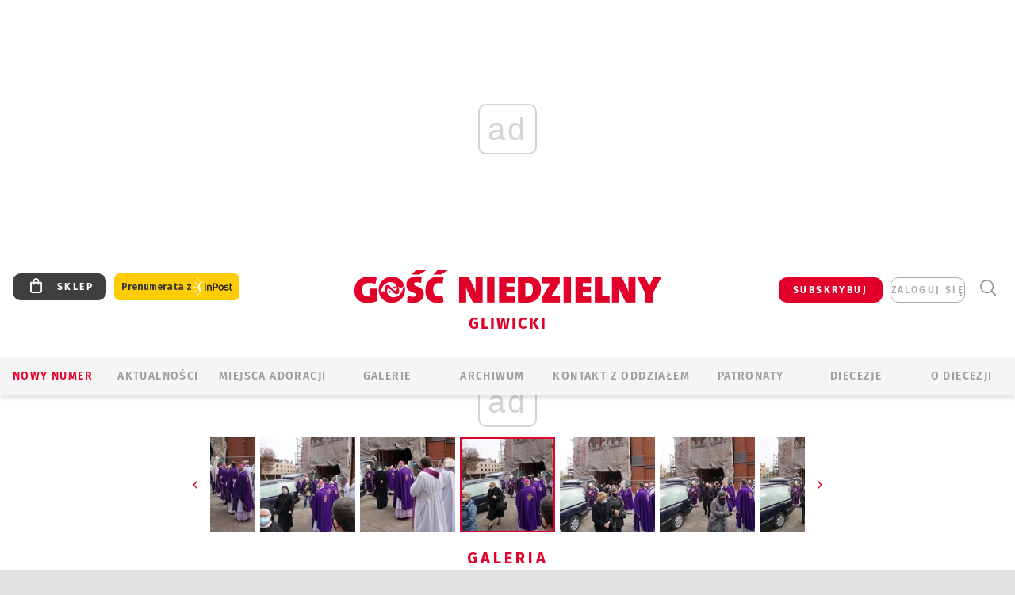

--- FILE ---
content_type: text/html; charset=utf-8
request_url: https://gliwice.gosc.pl/gal/pokaz/6618077.Msza-pogrzebowa-ks-pral-Huberta-Nalewai/50
body_size: 29072
content:
<!DOCTYPE html PUBLIC "-//W3C//DTD XHTML 1.0 Transitional//EN" "http://www.w3.org/TR/xhtml1/DTD/xhtml1-transitional.dtd">
<html xmlns="http://www.w3.org/1999/xhtml">
<head>

	<meta http-equiv="Content-Type" content="text/html; charset=utf-8" />
	<meta http-equiv="Content-Language" content="pl" />
	<meta http-equiv="X-UA-Compatible" content="IE=edge" />
	<title>Msza pogrzebowa ks. prał. Huberta Nalewai</title>
			<meta name="author" content="Instytut Gość Media">
		<meta name="generator" content="www.igomedia.pl">
		<meta property="og:site_name" content="Instytut Gość Media">
		<meta name="viewport" content="width=device-width, initial-scale=1.0" />

	<meta http-equiv="refresh" content="3600">
			<meta moj="test">
		<link rel="stylesheet" type="text/css" href="/static/themes/gosc-2022/service.min.css?_=AnE4COV04vaK84a7WLpcg"/>
		<link href="https://fonts.googleapis.com/css2?family=Fira+Sans:wght@400;600;700;800&amp;family=Open+Sans:wght@400;500;600;700;800&amp;display=swap" rel="stylesheet" />		<style type="text/css">@font-face {  font-family: 'Fira-regular';font-display: swap;src:url('/static/themes/gosc-2022/fonts/FiraSans-Regular.ttf') format('truetype'),url('/static/themes/gosc-2022/fonts/gosc-2022/FiraSans-Regular.woff') format('woff');font-weight: normal;font-style: normal;}@font-face {  font-family: 'Fira-medium';font-display: swap;src:url('/static/themes/gosc-2022/fonts/FiraSans-Medium.ttf') format('truetype'),url('/static/themes/gosc-2022/fonts/gosc-2022/FiraSans-Medium.woff') format('woff');font-weight: 500;font-style: normal;}@font-face {  font-family: 'Fira-semibold';font-display: swap;src:url('/static/themes/gosc-2022/fonts/FiraSans-SemiBold.ttf') format('truetype'),url('/static/themes/gosc-2022/fonts/gosc-2022/FiraSans-SemiBold.woff') format('woff');font-weight: 600;font-style: normal;}@font-face {  font-family: 'Fira-bold';font-display: swap;src:url('/static/themes/gosc-2022/fonts/FiraSans-Bold.ttf') format('truetype'),url('/static/themes/gosc-2022/fonts/gosc-2022/FiraSans-Bold.woff') format('woff');font-weight: 700;font-style: normal;}@font-face {  font-family: 'Fira-extrabold';font-display: swap;src:url('/static/themes/gosc-2022/fonts/FiraSans-ExtraBold.ttf') format('truetype'),url('/static/themes/gosc-2022/fonts/gosc-2022/FiraSans-ExtraBold.woff') format('woff');font-weight: 800;font-style: normal;} @font-face {  font-family: 'PTSerif-Regular';font-display: swap;src:url('/static/themes/gosc-2022/fonts/PTSerif-Regular.ttf') format('truetype'),url('/static/themes/gosc-2022/fonts/gosc-2022/PTSerif-Regular.woff') format('woff');font-weight: 400;font-style: normal;}@font-face {  font-family: 'PTSerif-Italic';font-display: swap;src:url('/static/themes/gosc-2022/fonts/PTSerif-Italic.ttf') format('truetype'),url('/static/themes/gosc-2022/fonts/gosc-2022/PTSerif-Italic.woff') format('woff');font-weight: 400;font-style: normal;}@font-face {  font-family: 'PTSerif-BoldItalic';font-display: swap;src:url('/static/themes/gosc-2022/fonts/PTSerif-BoldItalic.ttf') format('truetype'),url('/static/themes/gosc-2022/fonts/gosc-2022/PTSerif-BoldItalic.woff') format('woff');font-weight: 700;font-style: normal;}@font-face {  font-family: 'PTSerif-Bold';font-display: swap;src:url('/static/themes/gosc-2022/fonts/PTSerif-Bold.ttf') format('truetype'),url('/static/themes/gosc-2022/fonts/gosc-2022/PTSerif-Bold.woff') format('woff');font-weight: 700;font-style: normal;} </style>		<style type="text/css">@font-face {  font-family: 'icomoon';  src:  url('/static/themes/gosc-2022/fonts/icomoon.eot?5um8d2');  src:  url('/static/themes/gosc-2022/fonts/icomoon.eot?5um8d2#iefix') format('embedded-opentype'),    url('/static/themes/gosc-2022/fonts/icomoon.ttf?5um8d2') format('truetype'),    url('/static/themes/gosc-2022/fonts/icomoon.woff?5um8d2') format('woff'),    url('/static/themes/gosc-2022/fonts/icomoon.svg?5um8d2#icomoon') format('svg');  font-weight: normal;  font-style: normal;}  </style>

		

		

	<script type='text/javascript'>
			window.CookieMsgVersion = 3;
		window.PrivacyPolicyContentURL = "https://www.wiara.pl/_int/welcome-message";
		var wre={"web":{},"api":{"DEBUG":false,"ReportProblem":null,"GetHelp":null,"LoginLayer":null,"ReportJSWarns":false,"migrateMute":true,"ServiceWorker":"/static/js/sw.min.js"},"includes":{}};
		wre.Ready=function(cb){};
		wre.EmitDone=function(cb){};
		wre.IncReqScripts=function(){wre._req_scripts++};
		wre._req_scripts=0;
		wre.IsMenuInteractionDisabled = false;

		wre.api.MOBILE=false;
		(function() {
			"use strict";
			var readyList=[],readyFired=false,inst=false,d=document;
			function ready(){if(!readyFired){readyFired=true;for(var i=0;i<readyList.length;i++){readyList[i].fn.call(window,readyList[i].ctx);}readyList=null;}};
			wre.Ready=function(callback,context){if(readyFired||!wre._req_scripts){setTimeout(function(){callback(context);},1);return;}else{readyList.push({fn:callback,ctx:context});}};
			wre.EmitDone=function(){wre._req_scripts--;if(wre._req_scripts <= 0){ready();}};
		})();
		
	</script>

		
	<script type="text/javascript">
	/* <![CDATA[ */
		wre.api.SERVICE_ROOT = "/";
		wre.api.ReportProblem = "x9b5327ec.xff17b375";
		wre.api.GetHelp = "x014234ef.x09b49125";
		wre.api.LoginLayer = "xedcfe968.x2b43a516";
		wre.api.ReportAbuse = "x9b5327ec.x3d8cf562";
		wre.api.UserInfoTooltip = "xedcfe968.x62ac0126";
		wre.api.NewMessage = "xedcfe968.xeda7861c";
		wre.api.AddFriend = "xedcfe968.xd4d39bc2";
		wre.api.ManageFollowers = "x52c6d494.x6ed3e580";
		wre.api.Sink = "https://www.wiara.pl/sink";
		wre.api.Logout = "x2983bb04.x8d97e42a";
		wre.api.CommentVote = "x52c6d494.x70f961d2";
		wre.api.CommentAbuse = "x52c6d494.xba877c6c";
		wre.api.Adverts = true;
		wre.api.AdvertsDFPAsync = true;
		wre.api.SessionKey = "wiara_sid";
		wre.api.CookiePrefix = "";
		wre.api.WidgetsFrame = 3;
		wre.api.community = {};

			wre.includes.player = ["//wf2.xcdn.pl/static/js/player-audio.min.js?_=DbqkyN6fmGisRAfVDxmjVg"];
			wre.includes.mejs = ["//wf1.xcdn.pl/static/js/jquery/mejs/build-4.2.9/mediaelement-and-player.min.js?_=rJ6hiWug6GJG9U_yXnqA"];
	/* ]]> */
	</script>
		<script>wre.IncReqScripts();</script>

				<script type="text/javascript" src="//wf2.xcdn.pl/static/js/desktop.min.js?_=RWmnpgjgMKjJ3jF0rWZOQ"></script>
		<script type="text/javascript">
			$(function(){
				wre.EmitDone();
			});
		</script>

			<script>wre.recaptcha_v3_key="6LfKq5UUAAAAAMU4Rd1_l_MKSJAizQb5Mk_8bFA_";</script>
			<script src="https://www.google.com/recaptcha/api.js?render=6LfKq5UUAAAAAMU4Rd1_l_MKSJAizQb5Mk_8bFA_" async></script>
		<script type="text/javascript">
			wre.Ready(function() {
				$(document).on("mobileinit", function () {
					$.mobile.ajaxEnabled = false;
				});
			});
		</script>
			<script type="text/javascript" src="/static/themes/gosc-2022/script.min.js?_=j1vDPSeeUqk73fDAPSvS0Q"></script>
		
<script type="text/javascript">
/* <![CDATA[ */
			(function(i,s,o,g,r,a,m){i['GoogleAnalyticsObject']=r;i[r]=i[r]||function(){
			(i[r].q=i[r].q||[]).push(arguments)},i[r].l=1*new Date();a=s.createElement(o),
			m=s.getElementsByTagName(o)[0];a.async=1;a.src=g;m.parentNode.insertBefore(a,m)
			})(window,document,'script','//www.google-analytics.com/analytics.js','ga');
											ga('create', "UA-22353525-1", {
					cookieDomain: ".gosc.pl",
					legacyCookieDomain: ".gosc.pl"
				});
				ga('send', 'pageview');

			ga('set', 'anonymizeIp', true);
	
/* ]]> */
</script>

				
<script type="text/javascript">
/* <![CDATA[ */

			(function(w,d,s,l,i){w[l]=w[l]||[];w[l].push({'gtm.start': new Date().getTime(),event:'gtm.js'});var f=d.getElementsByTagName(s)[0], j=d.createElement(s),dl=l!='dataLayer'?'&l='+l:'';j.async=true;j.src= 'https://www.googletagmanager.com/gtm.js?id='+i+dl;f.parentNode.insertBefore(j,f); })(window,document,'script','dataLayer',"GTM-M2KF7KL9");
		
/* ]]> */
</script>

		
							 

							<script async src="https://get.optad360.io/sf/9e19397e-ea56-4dde-8591-6a48bbe70d81/plugin.min.js"></script>
	<script type="text/javascript" src="/static/js/browser-update.min.js?_=15958" async="async" defer="defer"></script>

	<link href="https://gliwice.gosc.pl/rss/rtr/14972e.Gosc-w-diecezji-gliwickiej" type="application/atom+xml" title="Gość w diecezji gliwickiej" rel="alternate" />
<link rel="apple-touch-icon" sizes="57x57" href="//wf1.xcdn.pl/files/18/09/25/888354_fkja_1200v1_C57x57-3rX271.jpg.webp?conv=I2QDAAAAADkAOQAytS6w"/>
<link rel="apple-touch-icon" sizes="114x114" href="//wf2.xcdn.pl/files/18/09/25/888354_fkja_1200v1_C114x114-sqzAc3.jpg.webp?conv=I2QDAAAAAHIAcgAmPR3r"/>
<link rel="apple-touch-icon" sizes="72x72" href="//wf2.xcdn.pl/files/18/09/25/888354_fkja_1200v1_C72x72-OkMup.jpg.webp?conv=I2QDAAAAAEgASADKIugX"/>
<link rel="apple-touch-icon" sizes="144x144" href="//wf2.xcdn.pl/files/18/09/25/888354_fkja_1200v1_C144x144-p53RB4.jpg.webp?conv=I2QDAAAAAJAAkADqWP0F"/>
<link rel="apple-touch-icon" sizes="60x60" href="//wf1.xcdn.pl/files/18/09/25/888354_fkja_1200v1_C60x60-tClgE4.jpg.webp?conv=I2QDAAAAADwAPADYDjEr"/>
<link rel="apple-touch-icon" sizes="120x120" href="//wf2.xcdn.pl/files/18/09/25/888354_fkja_1200v1_C120x120-s3qws3.jpg.webp?conv=I2QDAAAAAHgAeAAF43bL"/>
<link rel="apple-touch-icon" sizes="76x76" href="//wf1.xcdn.pl/files/18/09/25/888354_fkja_1200v1_C76x76-jk0t53.jpg.webp?conv=I2QDAAAAAEwATABIYJEV"/>
<link rel="apple-touch-icon" sizes="152x152" href="//wf2.xcdn.pl/files/18/09/25/888354_fkja_1200v1_C152x152-YET043.jpg.webp?conv=I2QDAAAAAJgAmABa0x1H"/>
<link rel="apple-touch-icon" sizes="180x180" href="//wf2.xcdn.pl/files/18/09/25/888354_fkja_1200v1_C180x180-jrHtm.jpg.webp?conv=I2QDAAAAALQAtAB9jMbe"/>
<link rel="icon" type="image/png" sizes="192x192" href="//wf1.xcdn.pl/files/18/09/25/888354_fkja_1200v1_C192x192-i6sER2.png.webp?conv=JGQDAAAAAMAAwACgS000"/>
<link rel="manifest" href="https://gliwice.gosc.pl/manifest.webmanifest.json"/>
<meta name="msapplication-TileColor" content="#da532c"/>
<meta name="theme-color" content="#ffffff"/>
<link rel="shortcut icon" href="/static/themes/gosc-2022/favicon.ico?v=ZWEkeS2uxXpV5QwhieNaZw" type="image/x-icon" />

	<meta property="fb:app_id" content="314192143101"/>

		

							<meta name="description" content="​Gliwice, 18.11. W kościele katedralnym odbyła się Msza pogrzebowa śp. ks. prał. Huberta Nalewai, pierwszego kanclerza kurii gliwickiej, który zmarł 15..."/>
					<link rel="next" href="/gal/pokaz/6618077.Msza-pogrzebowa-ks-pral-Huberta-Nalewai/51"/>
					<link rel="prev" href="/gal/pokaz/6618077.Msza-pogrzebowa-ks-pral-Huberta-Nalewai/49"/>
					<meta property="og:type" content="album"/>
					<meta property="og:title" content="Msza pogrzebowa ks. prał. Huberta Nalewai"/>
					<meta property="og:description" content="​Gliwice, 18.11. W kościele katedralnym odbyła się Msza pogrzebowa śp. ks. prał. Huberta Nalewai, pierwszego kanclerza kurii gliwickiej, który zmarł 15..."/>
					<meta property="og:url" content="https://gliwice.gosc.pl/gal/spis/6618077.Msza-pogrzebowa-ks-pral-Huberta-Nalewai"/>
					<meta property="article:section" content="Religion"/>
					<meta property="article:published_time" content="2020-11-18T14:35:59Z"/>
					<meta property="article:modified_time" content="2020-11-18T20:50:42Z"/>
					<meta property="article:author" content="Klaudia Cwołek"/>
							<meta property="og:image" content="https://wf1.xcdn.pl/files/20/11/18/706493_n6Sj_1_68_C1200x1200-s4QFA4.png.webp?conv=JGQFAAAABLAEsADUP0RH"/>
					<meta property="og:image:src" content="https://wf1.xcdn.pl/files/20/11/18/706493_n6Sj_1_68_C1200x1200-s4QFA4.png.webp?conv=JGQFAAAABLAEsADUP0RH"/>
					<meta property="og:image:type" content="image/png"/>
					<meta property="og:image:alt" content=""/>
					<meta property="og:image:width" content="1200"/>
					<meta property="og:image:height" content="800"/>
					<meta property="og:image" content="https://wf2.xcdn.pl/files/18/09/25/888354_fkja_1200v1_C1200x1200-lNWRo4.png.webp?conv=JGQFAAAABLAEsADj9x7D"/>
					<meta property="og:image:src" content="https://wf2.xcdn.pl/files/18/09/25/888354_fkja_1200v1_C1200x1200-lNWRo4.png.webp?conv=JGQFAAAABLAEsADj9x7D"/>
					<meta property="og:image:width" content="1200"/>
					<meta property="og:image:height" content="1200"/>
					<meta property="og:image:type" content="image/png"/>
					<meta property="og:image:alt" content="Gość Niedzielny w diecezji gliwickiej"/>
					<meta property="og:site_name" content="gliwice.gosc.pl"/>
<script type="application/ld+json">{"@context": "https://schema.org", "url": "https://gliwice.gosc.pl", "name": "Go\u015b\u0107 Gliwicki"}</script>
		<meta name="keywords" content="Kościół katolicki, diecezja gliwicka, życie kościoła, lokalny Kościół gliwicki, parafie diecezji gliwickiej"/>
	<meta name="msapplication-config" content="none"/>
</head>
<body id="body"  class="app-Gallery">
			<noscript><iframe src="https://www.googletagmanager.com/ns.html?id=GTM-M2KF7KL9" height="0" width="0" style="display:none;visibility:hidden"></iframe></noscript>












		
	<div id="fb-root"></div>
	<script>
	window.fbAsyncInit=function() {FB.init({appId:"314192143101",xfbml:true,version:'v2.9'});};
	(function(d, s, id) {
		var js, fjs = d.getElementsByTagName(s)[0];
		if (d.getElementById(id)) return;
		js = d.createElement(s); js.id = id; js.async=1;
		js.src = "//connect.facebook.net/pl_PL/sdk.js";
		fjs.parentNode.insertBefore(js, fjs);
		}(document, 'script', 'facebook-jssdk'));
	</script>

				
<script type="text/javascript">
/* <![CDATA[ */

			var pp_gemius_identifier = new String("zNE7y7BcsDY0tmcB5NR41cbgHXKYcu9eNB6Ng39eOE3.q7");
			var org_gemius_identifier = new String("zNE7y7BcsDY0tmcB5NR41cbgHXKYcu9eNB6Ng39eOE3.q7");
			function gemius_pending(i) { window[i] = window[i] || function() {var x = window[i+'_pdata'] = window[i+'_pdata'] || []; x[x.length]=arguments;};};
			gemius_pending('gemius_hit'); gemius_pending('gemius_event'); gemius_pending('pp_gemius_hit'); gemius_pending('pp_gemius_event');
			(function(d,t) {try {var gt=d.createElement(t),s=d.getElementsByTagName(t)[0],l='http'+((location.protocol=='https:')?'s':''); gt.setAttribute('async','async');
			gt.setAttribute('defer','defer'); gt.src=l+'://gapl.hit.gemius.pl/xgemius.js'; s.parentNode.insertBefore(gt,s);} catch (e) {}})(document,'script');
		
/* ]]> */
</script>

			

<div id="w">


<div id="NewReleaseLayer" style="display:none">
	<a href="#" class="BtnClose" style="font-size:16px">Powrót do strony</a>
	<div class="Content"></div>
</div>

					
				





		<div class="wp-bd webpart-wrap-layout wp-el" >




	<div class="c layout-1280">
	<div class="c1280 LayoutColumn Col0">
		





		<div class="wp-bd webpart-wrap-layout_column wp-el" >






		<div class="wp-bd webpart-wrap-raw_html wp-el" >
<ins class="staticpubads89354" data-slot="1"></ins>
	
		</div>




<div class="pos-sticky">


		<div class="wp-bd webpart-wrap-layout webpart-bg-99CCFF wp-el" >




	<div class=" fr1_99CCFF layout-1" style="width: 100%; clear:both">
	<div class="c1 LayoutColumn Col0">
		





		<div class="wp-bd webpart-wrap-layout_column wp-el" >






		<div class="wp-bd webpart-wrap-HeaderMobile wp-el" style="padding-top:0px;margin-top:0;">








 
<div id="topHead" class="layout-1200 d-flex justify-content-between ">
	<ul>
		<li class="fixed-soc-icon"><a href="javascript:void(0)" class="ShowWidget" data-widget="SimpleLayer" data-widget-class="WidgetAllServices" data-url="/_int/widget-all-services">nasze media</a></li>
		<li class="fixed-soc-icon ct"><a href="javascript:void(0)" class="ShowWidget" data-widget="ContactForm" data-widget-class="ContactFormServices">Kontakt</a></li>
	</ul>

	<div class="navBox">
		<div class="nav-shop"><a href="http://sklep.gosc.pl/"><span class="icon-buy"></span></a></div>
		
		<div class="nav-dropdown nav-login-box">
			<a class="subskrypcja" href="/Subskrypcja">SUBSKRYBUJ</a>


				<a href="" class="nav-login-box__toggler DropdownToggler icon-avatar">zaloguj się</a>
			<div class="nav-dropdown__inner">
			<div class="nav-dropdown-header">PROFIL UŻYTKOWNIKA</div>
					<div class="nav-login-box__login">
						<div class="nav-login-box__header">
							Wygląda na to, że nie jesteś jeszcze zalogowany.
						</div>
	
						<div id="l">
							<div class="l1"><a href="https://moj.gosc.pl/" class="b show-layer-login" title="zaloguj się">zaloguj się</a></div>
							<div class="nav-login-text-box">
								lub
							</div>
							<div class="l2"><a href="https://moj.gosc.pl/rejestracja" class="b" title="załóż konto">zarejestruj się</a></div>
						</div>
					</div>
			</div>
		</div>
	
			<form class="search" method="get" id="search_form" action="/wyszukaj/wyrazy">
				<button class="search__button SearchButton icon-search-light" type="button" data-role="none">Wyszukiwarka</button>
				<div class="search__content">
						<input type="text" data-role="none" class="search__input" name="q" class="input" placeholder="Wyszukaj..." value="" />
					<input type="submit" data-role="none" class="search__submit" id="search" value="szukaj" data-width="233" />
				</div>
			</form>
	



		
	</div>

</div>


	<div class="service-header">
			<div class="layout-1200">
				
					<a href="https://gosc.pl" class="custom-logo">
						<img src="//wf2.xcdn.pl/files/24.bkt/02/22/597815_2Q6V_349941_pWqT_Group_1929gnlog.png" alt="Gość Niedzielny w diecezji gliwickiej">
					</a>
					<h2>Gliwicki<span class="title-decorate"></span></h2>
			</div>

	</div>

<div class="menuWrapper">



		

</div>





<script type="text/javascript">
/* <![CDATA[ */
	$(function(){
		
	wre.web.InstallMobileHeader();
	wre.web.InstallLayoutGroups();

	});

/* ]]> */
</script>


	
		</div>






		<div class="wp-bd webpart-wrap-menu wp-el" >






<div id="h4" class=""><div id="h4_">
	

	<ul id="rm">

		

							<li class="m1">
				<a href="#" rel="nofollow" class="cur_def">Nowy numer</a>
				


			</li>

							<li class="m2">
				<a href="/Wiadomosci" class="">AKTUALNOŚCI</a>
				


			</li>

							<li class="m3">
				<a href="/Miejsca-adoracji" class="">Miejsca adoracji</a>
				


			</li>

							<li class="m4">
				<a href="/Multimedia/Wszystkie" class="">GALERIE</a>
				


			</li>

							<li class="m5">
				<a href="/Archiwum_Gliwice" class="">ARCHIWUM</a>
				


			</li>

							<li class="m6">
				<a href="/doc/1302528.Redakcja-Goscia-Gliwickiego" class="">KONTAKT Z ODDZIAŁEM</a>
				


			</li>

							<li class="m7">
				<a href="/Patronaty" class="">Patronaty</a>
				


			</li>

							<li class="m8">
				<a href="#" rel="nofollow" class="cur_def">Diecezje</a>
				

	<ul>

		

							<li class="">
				<a href="http://bielsko.gosc.pl" class="">Bielsko-Żywiecka</a>
				


			</li>

							<li class="">
				<a href="http://elblag.gosc.pl" class="">Elbląska</a>
				


			</li>

							<li class="">
				<a href="http://gdansk.gosc.pl" class="">Gdańska</a>
				


			</li>

							<li class="">
				<a href="http://gliwice.gosc.pl" class="">Gliwicka</a>
				


			</li>

							<li class="">
				<a href="http://katowice.gosc.pl" class="">Katowicka</a>
				


			</li>

							<li class="">
				<a href="http://koszalin.gosc.pl" class="">Koszalińsko-Kołobrzeska</a>
				


			</li>

							<li class="">
				<a href="http://krakow.gosc.pl" class="">Krakowska</a>
				


			</li>

							<li class="">
				<a href="http://legnica.gosc.pl" class="">Legnicka</a>
				


			</li>

							<li class="">
				<a href="http://lublin.gosc.pl" class="">Lubelska</a>
				


			</li>

							<li class="">
				<a href="http://lowicz.gosc.pl" class="">Łowicka</a>
				


			</li>

							<li class="">
				<a href="http://opole.gosc.pl" class="">Opolska</a>
				


			</li>

							<li class="">
				<a href="http://plock.gosc.pl" class="">Płocka</a>
				


			</li>

							<li class="">
				<a href="http://radom.gosc.pl" class="">Radomska</a>
				


			</li>

							<li class="">
				<a href="http://sandomierz.gosc.pl" class="">Sandomierska</a>
				


			</li>

							<li class="">
				<a href="http://swidnica.gosc.pl" class="">Świdnicka</a>
				


			</li>

							<li class="">
				<a href="http://tarnow.gosc.pl" class="">Tarnowska</a>
				


			</li>

							<li class="">
				<a href="http://olsztyn.gosc.pl" class="">Warmińska</a>
				


			</li>

							<li class="">
				<a href="http://warszawa.gosc.pl" class="">Warszawska</a>
				


			</li>

							<li class="">
				<a href="http://wroclaw.gosc.pl" class="">Wrocławska</a>
				


			</li>

							<li class="z">
				<a href="http://zgg.gosc.pl" class="">Zielonogórsko-Gorzowska</a>
				


			</li>

	</ul>

			</li>

							<li class="m9">
				<a href="/doc/1203527.Historia" class="">O DIECEZJI</a>
				

	<ul>

		

							<li class="">
				<a href="/Biskupi" class="">Biskupi</a>
				


			</li>

							<li class="">
				<a href="/doc/1309533.Historia-diecezji-gliwickiej" class="">Historia</a>
				


			</li>

							<li class="z">
				<a href="http://parafie.gosc.pl/gliwicka" class="">Parafie</a>
				


			</li>

	</ul>

			</li>

	</ul>

</div></div>

<script type="text/javascript">
/* <![CDATA[ */
$(function(){
	$('#rm li').mouseenter(function() {
		$(this).addClass('sfhover');
	}).mouseleave(function() {
		$(this).removeClass('sfhover');
	});
});
/* ]]> */
</script>

	
		</div>




		

		<div class="wp-el  wiara2015_left wp-has-title" >
				<div class="wp-bd webpart-wrap-Objects" >
				<a class="LayoutAnchor Anchor" name="Najnowsze-Wydania"></a>

			<div class="cf cN_wiara2015_left ">
					<h4 class=""><span>Najnowsze Wydania</span></h4>
			</div>





<ul class="im-220x270 img-on-hover ">
		
		<li class="prio0">
			<a class="" href="https://www.gosc.pl/wyszukaj/wydanie/przeglad/92063c.GN-4-2026" title="GN 4/2026">
				
	<div class="imgBox">
				<img class="" src="//wf1.xcdn.pl/files/26.bkt/01/21/07/975983_mAVw_gn04r2026okladka_71.jpg.webp" alt="GN 4/2026" />
			
	<div class="iconType">
	</div>
	</div>

				<span class="sb h hnTitle">
				
					<strong class="sb">GN 4/2026</strong>
					<span class="sb">Dokument:(9569853,Życzliwa obojętność i&nbsp;rozszerzający się wszechświat)</span>
				</span>
			</a>
		</li>
		
		<li class="prio0">
			<a class="" href="https://www.gosc.pl/wyszukaj/wydanie/przeglad/91ea1c.GN-3-2026" title="GN 3/2026">
				
	<div class="imgBox">
				<img class="" src="//wf2.xcdn.pl/files/26.bkt/01/14/07/371135_wTdj_gn03r2026okladka_71.jpg.webp" alt="GN 3/2026" />
			
	<div class="iconType">
	</div>
	</div>

				<span class="sb h hnTitle">
				
					<strong class="sb">GN 3/2026</strong>
					<span class="sb">Dokument:(9562653,Walec się toczy, ale kolęda jak szła, tak idzie)</span>
				</span>
			</a>
		</li>
		
		<li class="prio0">
			<a class="" href="https://www.gosc.pl/wyszukaj/wydanie/przeglad/91d0ee.GN-2-2026" title="GN 2/2026">
				
	<div class="imgBox">
				<img class="" src="//wf2.xcdn.pl/files/26.bkt/01/07/12/785701_tpSk_02GN2026_71.jpg.webp" alt="GN 2/2026" />
			
	<div class="iconType">
	</div>
	</div>

				<span class="sb h hnTitle">
				
					<strong class="sb">GN 2/2026</strong>
					<span class="sb">Dokument:(9556207,Ze strachu  nawet o&nbsp;tym nie myślimy)</span>
				</span>
			</a>
		</li>
		
		<li class="prio0">
			<a class="" href="https://www.gosc.pl/wyszukaj/wydanie/przeglad/91a15e.GN-1-2026" title="GN 1/2026">
				
	<div class="imgBox">
				<img class="" src="//wf2.xcdn.pl/files/25.bkt/12/31/06/159421_3bOA_gn01r2026okladka_71.jpg.webp" alt="GN 1/2026" />
			
	<div class="iconType">
	</div>
	</div>

				<span class="sb h hnTitle">
				
					<strong class="sb">GN 1/2026</strong>
					<span class="sb">Dokument:(9544031,Człowiek  – gatunek na wymarciu)</span>
				</span>
			</a>
		</li>
		
		<li class="prio0">
			<a class="" href="https://www.gosc.pl/wyszukaj/wydanie/przeglad/91735a.GN-51-2025" title="GN 51/2025">
				
	<div class="imgBox">
				<img class="" src="//wf2.xcdn.pl/files/25.bkt/12/17/07/951597_JcUZ_gn5152r2925okladka_71.jpg.webp" alt="GN 51/2025" />
			
	<div class="iconType">
	</div>
	</div>

				<span class="sb h hnTitle">
				
					<strong class="sb">GN 51/2025</strong>
					<span class="sb">Dokument:(9532251,Pokój ludziom na ziemi i&nbsp;na Ukrainie)</span>
				</span>
			</a>
		</li>
</ul>

	
		</div>
		</div>

	
		</div>

	</div>

</div>

	
		</div>
</div>

	
		</div>

	</div>

</div>

	
		</div>
				
				





		<div class="wp-bd webpart-wrap-layout wp-el" >




	<div class="c layout-1280">
	<div class="c1280 LayoutColumn Col0">
		





		<div class="wp-bd webpart-wrap-layout_column wp-el" >






		<div class="wp-bd webpart-wrap-Navigation wp-el" >



<div class="breadcrumbs-w"><div class="breadcrumbs"><div class="breadcrumbs_">

	<div class="path" itemscope itemtype="http://schema.org/BreadcrumbList">
		<span itemprop="itemListElement" itemscope itemtype="http://schema.org/ListItem"><a href="https://gliwice.gosc.pl" itemid="https://gliwice.gosc.pl" itemscope itemtype="http://schema.org/Thing" itemprop="item"><span itemprop="name">gliwice.gosc.pl</span></a><meta itemprop="position" content="1" /></span>

				<span class="path-divider">→</span> <span itemprop="itemListElement" itemscope itemtype="http://schema.org/ListItem"><a href="/Galerie" itemid="/Galerie" itemscope itemtype="http://schema.org/Thing" itemprop="item"><span itemprop="name">Multimedia</span></a><meta itemprop="position" content="2" /></span>
			<span class="path-divider">→</span> <span itemprop="itemListElement" itemscope itemtype="http://schema.org/ListItem"><a href="/gal/spis/6618077.Msza-pogrzebowa-ks-pral-Huberta-Nalewai" itemscope itemtype="http://schema.org/Thing" itemprop="item" itemid="/gal/spis/6618077.Msza-pogrzebowa-ks-pral-Huberta-Nalewai"><span itemprop="name">Msza pogrzebowa ks. prał. Huberta Nalewai</span></a><meta itemprop="position" content="3" /></span>

	</div>


</div></div></div>

	
		</div>












	

		<div class=" ">

		
				





		<div class=" ">

		
<div class="doc-images">
	<div class="cf txt att-gallery">

		<h1>Msza pogrzebowa ks. prał. Huberta Nalewai 
	<div class="iconType">
			<span class="icon-photo">66</span>
	</div>
</h1>

			<div class="gal-preview">
				<div id="GalleryContainer">
					
	
	<div class="cf">
		<div class="gal-rank">
			
	<div id="RankLayer" class="gal-rank">
		<span class="vote-rate loading">Ocena</span>
	</div>
	
<script type="text/javascript">
/* <![CDATA[ */
	$(function(){
		
		wre.ajax_post($("#RankLayer"), "x8590385f.xcbb7d16a", {gallery:6618077,att:6618142,key:"MWE5M2I2MTMwMGE0"});
	
	});

/* ]]> */
</script>

		</div>
		<div class="gal-p-nrs l">
			<span class="gal-p-current_page">50</span> <span class="gal-p-divider">/</span> <span class="gal-p-objects_count">66</span>
		</div>
	</div>
	
	<div class="gal-page-nav">
			<div class="gal-page-next r">
					<a class="InPlaceLink" data-container="#GalleryContainer" data-content="/_int/gal/pokaz/6618077.Msza-pogrzebowa-ks-pral-Huberta-Nalewai/51" href="/gal/pokaz/6618077.Msza-pogrzebowa-ks-pral-Huberta-Nalewai/51#gt" title="następne">
						<span class="icon-arrow-right"></span>
					</a>
			</div>
			<div class="gal-page-prev r">
					<a class="InPlaceLink" data-container="#GalleryContainer" data-content="/_int/gal/pokaz/6618077.Msza-pogrzebowa-ks-pral-Huberta-Nalewai/49" href="/gal/pokaz/6618077.Msza-pogrzebowa-ks-pral-Huberta-Nalewai/49#gt" >
						<span class="icon-arrow-left"></span>
					</a>
			</div>
	</div>
	
				<div class="doc-gallery">
		<div class="doc-gallery__img">
			<a href="//wf1.xcdn.pl/files/20/11/18/706315_gx4Q_1_18_83.jpg.webp" data-lightbox="image"><img src="//wf2.xcdn.pl/files/20/11/18/706315_gx4Q_1_18_98.jpg.webp" alt="Msza pogrzebowa ks. prał. Huberta Nalewai" style="min-width: 750px; min-height: 500px"/></a>
			<a href="#" onclick="$(this).prev().trigger('click'); return false;" class="img_enlarge" title="Powiększ">&nbsp;</a>
		</div>
			</div>



				</div>
			</div>
			
<script type="text/javascript">
/* <![CDATA[ */
	$(function(){
		
				wre.web.InstallInPlaceContainer({
					el: $("#GalleryContainer"),
					href: "/gal/pokaz/6618077.Msza-pogrzebowa-ks-pral-Huberta-Nalewai/50#gt",
					url: "/_int/gal/pokaz/6618077.Msza-pogrzebowa-ks-pral-Huberta-Nalewai/50"
				});
			
	});

/* ]]> */
</script>

		

		<div>
				
	<div id="GalPreviews" class="inline-slider">
		<a href="javascript:void(0)" rel="nofollow" class="MoveArrow" data-direction="ToBegining">⏮</a>
		<a href="javascript:void(0)" rel="nofollow" class="MoveArrow" data-direction="Back">⏪</a>
		<div class="content">
			<ul id="GalleryList" class="gal-type-3">
					
					<li class="t1 " data-url="/gal/pokaz/6618077.Msza-pogrzebowa-ks-pral-Huberta-Nalewai#gt">
							<a class="InPlaceLink" data-container="#GalleryContainer" data-content="/_int/gal/pokaz/6618077.Msza-pogrzebowa-ks-pral-Huberta-Nalewai" href="/gal/pokaz/6618077.Msza-pogrzebowa-ks-pral-Huberta-Nalewai#gt">
										<span class="img "><img src="//wf1.xcdn.pl/files/20/11/18/706493_n6Sj_1_68_70.jpg.webp" alt="Msza pogrzebowa ks. prał. Huberta Nalewai"/></span>

							</a>
						</a>
					</li>
					
					<li class="t1 " data-url="/gal/pokaz/6618077.Msza-pogrzebowa-ks-pral-Huberta-Nalewai/2#gt">
							<a class="InPlaceLink" data-container="#GalleryContainer" data-content="/_int/gal/pokaz/6618077.Msza-pogrzebowa-ks-pral-Huberta-Nalewai/2" href="/gal/pokaz/6618077.Msza-pogrzebowa-ks-pral-Huberta-Nalewai/2#gt">
										<span class="img "><img src="//wf1.xcdn.pl/files/20/11/18/706495_AiQa_1_67_70.jpg.webp" alt="Msza pogrzebowa ks. prał. Huberta Nalewai"/></span>

							</a>
						</a>
					</li>
					
					<li class="t1 high-score" data-url="/gal/pokaz/6618077.Msza-pogrzebowa-ks-pral-Huberta-Nalewai/3#gt">
							<a class="InPlaceLink" data-container="#GalleryContainer" data-content="/_int/gal/pokaz/6618077.Msza-pogrzebowa-ks-pral-Huberta-Nalewai/3" href="/gal/pokaz/6618077.Msza-pogrzebowa-ks-pral-Huberta-Nalewai/3#gt">
										<span class="img icon-star-full"><img src="//wf1.xcdn.pl/files/20/11/18/706494_w1LU_1_69_70.jpg.webp" alt="Msza pogrzebowa ks. prał. Huberta Nalewai"/></span>

							</a>
						</a>
					</li>
					
					<li class="t1 " data-url="/gal/pokaz/6618077.Msza-pogrzebowa-ks-pral-Huberta-Nalewai/4#gt">
							<a class="InPlaceLink" data-container="#GalleryContainer" data-content="/_int/gal/pokaz/6618077.Msza-pogrzebowa-ks-pral-Huberta-Nalewai/4" href="/gal/pokaz/6618077.Msza-pogrzebowa-ks-pral-Huberta-Nalewai/4#gt">
										<span class="img "><img src="//wf2.xcdn.pl/files/20/11/18/706482_JmFw_1_66_70.jpg.webp" alt="Msza pogrzebowa ks. prał. Huberta Nalewai"/></span>

							</a>
						</a>
					</li>
					
					<li class="t1 " data-url="/gal/pokaz/6618077.Msza-pogrzebowa-ks-pral-Huberta-Nalewai/5#gt">
							<a class="InPlaceLink" data-container="#GalleryContainer" data-content="/_int/gal/pokaz/6618077.Msza-pogrzebowa-ks-pral-Huberta-Nalewai/5" href="/gal/pokaz/6618077.Msza-pogrzebowa-ks-pral-Huberta-Nalewai/5#gt">
										<span class="img "><img src="//wf1.xcdn.pl/files/20/11/18/706481_DnS4_1_64_70.jpg.webp" alt="Msza pogrzebowa ks. prał. Huberta Nalewai"/></span>

							</a>
						</a>
					</li>
					
					<li class="t1 " data-url="/gal/pokaz/6618077.Msza-pogrzebowa-ks-pral-Huberta-Nalewai/6#gt">
							<a class="InPlaceLink" data-container="#GalleryContainer" data-content="/_int/gal/pokaz/6618077.Msza-pogrzebowa-ks-pral-Huberta-Nalewai/6" href="/gal/pokaz/6618077.Msza-pogrzebowa-ks-pral-Huberta-Nalewai/6#gt">
										<span class="img "><img src="//wf1.xcdn.pl/files/20/11/18/706481_pdhK_1_65_70.jpg.webp" alt="Msza pogrzebowa ks. prał. Huberta Nalewai"/></span>

							</a>
						</a>
					</li>
					
					<li class="t1 " data-url="/gal/pokaz/6618077.Msza-pogrzebowa-ks-pral-Huberta-Nalewai/7#gt">
							<a class="InPlaceLink" data-container="#GalleryContainer" data-content="/_int/gal/pokaz/6618077.Msza-pogrzebowa-ks-pral-Huberta-Nalewai/7" href="/gal/pokaz/6618077.Msza-pogrzebowa-ks-pral-Huberta-Nalewai/7#gt">
										<span class="img "><img src="//wf2.xcdn.pl/files/20/11/18/706475_i2Ls_1_63_70.jpg.webp" alt="Msza pogrzebowa ks. prał. Huberta Nalewai"/></span>

							</a>
						</a>
					</li>
					
					<li class="t1 " data-url="/gal/pokaz/6618077.Msza-pogrzebowa-ks-pral-Huberta-Nalewai/8#gt">
							<a class="InPlaceLink" data-container="#GalleryContainer" data-content="/_int/gal/pokaz/6618077.Msza-pogrzebowa-ks-pral-Huberta-Nalewai/8" href="/gal/pokaz/6618077.Msza-pogrzebowa-ks-pral-Huberta-Nalewai/8#gt">
										<span class="img "><img src="//wf2.xcdn.pl/files/20/11/18/706470_NGOX_1_62_70.jpg.webp" alt="Msza pogrzebowa ks. prał. Huberta Nalewai"/></span>

							</a>
						</a>
					</li>
					
					<li class="t1 " data-url="/gal/pokaz/6618077.Msza-pogrzebowa-ks-pral-Huberta-Nalewai/9#gt">
							<a class="InPlaceLink" data-container="#GalleryContainer" data-content="/_int/gal/pokaz/6618077.Msza-pogrzebowa-ks-pral-Huberta-Nalewai/9" href="/gal/pokaz/6618077.Msza-pogrzebowa-ks-pral-Huberta-Nalewai/9#gt">
										<span class="img "><img src="//wf1.xcdn.pl/files/20/11/18/706470_JdTg_1_61_70.jpg.webp" alt="Msza pogrzebowa ks. prał. Huberta Nalewai"/></span>

							</a>
						</a>
					</li>
					
					<li class="t1 " data-url="/gal/pokaz/6618077.Msza-pogrzebowa-ks-pral-Huberta-Nalewai/10#gt">
							<a class="InPlaceLink" data-container="#GalleryContainer" data-content="/_int/gal/pokaz/6618077.Msza-pogrzebowa-ks-pral-Huberta-Nalewai/10" href="/gal/pokaz/6618077.Msza-pogrzebowa-ks-pral-Huberta-Nalewai/10#gt">
										<span class="img "><img src="//wf1.xcdn.pl/files/20/11/18/706463_uUGC_1_59_70.jpg.webp" alt="Msza pogrzebowa ks. prał. Huberta Nalewai"/></span>

							</a>
						</a>
					</li>
					
					<li class="t1 " data-url="/gal/pokaz/6618077.Msza-pogrzebowa-ks-pral-Huberta-Nalewai/11#gt">
							<a class="InPlaceLink" data-container="#GalleryContainer" data-content="/_int/gal/pokaz/6618077.Msza-pogrzebowa-ks-pral-Huberta-Nalewai/11" href="/gal/pokaz/6618077.Msza-pogrzebowa-ks-pral-Huberta-Nalewai/11#gt">
										<span class="img "><img src="//wf1.xcdn.pl/files/20/11/18/706461_gZFG_1_58_70.jpg.webp" alt="Msza pogrzebowa ks. prał. Huberta Nalewai"/></span>

							</a>
						</a>
					</li>
					
					<li class="t1 " data-url="/gal/pokaz/6618077.Msza-pogrzebowa-ks-pral-Huberta-Nalewai/12#gt">
							<a class="InPlaceLink" data-container="#GalleryContainer" data-content="/_int/gal/pokaz/6618077.Msza-pogrzebowa-ks-pral-Huberta-Nalewai/12" href="/gal/pokaz/6618077.Msza-pogrzebowa-ks-pral-Huberta-Nalewai/12#gt">
										<span class="img "><img src="//wf2.xcdn.pl/files/20/11/18/706458_nAR6_1_60_70.jpg.webp" alt="Msza pogrzebowa ks. prał. Huberta Nalewai"/></span>

							</a>
						</a>
					</li>
					
					<li class="t1 " data-url="/gal/pokaz/6618077.Msza-pogrzebowa-ks-pral-Huberta-Nalewai/13#gt">
							<a class="InPlaceLink" data-container="#GalleryContainer" data-content="/_int/gal/pokaz/6618077.Msza-pogrzebowa-ks-pral-Huberta-Nalewai/13" href="/gal/pokaz/6618077.Msza-pogrzebowa-ks-pral-Huberta-Nalewai/13#gt">
										<span class="img "><img src="//wf2.xcdn.pl/files/20/11/18/706448_dlUX_1_55_70.jpg.webp" alt="Msza pogrzebowa ks. prał. Huberta Nalewai"/></span>

							</a>
						</a>
					</li>
					
					<li class="t1 " data-url="/gal/pokaz/6618077.Msza-pogrzebowa-ks-pral-Huberta-Nalewai/14#gt">
							<a class="InPlaceLink" data-container="#GalleryContainer" data-content="/_int/gal/pokaz/6618077.Msza-pogrzebowa-ks-pral-Huberta-Nalewai/14" href="/gal/pokaz/6618077.Msza-pogrzebowa-ks-pral-Huberta-Nalewai/14#gt">
										<span class="img "><img src="//wf2.xcdn.pl/files/20/11/18/706446_CDrW_1_57_70.jpg.webp" alt="Msza pogrzebowa ks. prał. Huberta Nalewai"/></span>

							</a>
						</a>
					</li>
					
					<li class="t1 " data-url="/gal/pokaz/6618077.Msza-pogrzebowa-ks-pral-Huberta-Nalewai/15#gt">
							<a class="InPlaceLink" data-container="#GalleryContainer" data-content="/_int/gal/pokaz/6618077.Msza-pogrzebowa-ks-pral-Huberta-Nalewai/15" href="/gal/pokaz/6618077.Msza-pogrzebowa-ks-pral-Huberta-Nalewai/15#gt">
										<span class="img "><img src="//wf2.xcdn.pl/files/20/11/18/706443_MizD_1_56_70.jpg.webp" alt="Msza pogrzebowa ks. prał. Huberta Nalewai"/></span>

							</a>
						</a>
					</li>
					
					<li class="t1 " data-url="/gal/pokaz/6618077.Msza-pogrzebowa-ks-pral-Huberta-Nalewai/16#gt">
							<a class="InPlaceLink" data-container="#GalleryContainer" data-content="/_int/gal/pokaz/6618077.Msza-pogrzebowa-ks-pral-Huberta-Nalewai/16" href="/gal/pokaz/6618077.Msza-pogrzebowa-ks-pral-Huberta-Nalewai/16#gt">
										<span class="img "><img src="//wf1.xcdn.pl/files/20/11/18/706438_2qit_1_54_70.jpg.webp" alt="Msza pogrzebowa ks. prał. Huberta Nalewai"/></span>

							</a>
						</a>
					</li>
					
					<li class="t1 " data-url="/gal/pokaz/6618077.Msza-pogrzebowa-ks-pral-Huberta-Nalewai/17#gt">
							<a class="InPlaceLink" data-container="#GalleryContainer" data-content="/_int/gal/pokaz/6618077.Msza-pogrzebowa-ks-pral-Huberta-Nalewai/17" href="/gal/pokaz/6618077.Msza-pogrzebowa-ks-pral-Huberta-Nalewai/17#gt">
										<span class="img "><img src="//wf1.xcdn.pl/files/20/11/18/706433_j9yY_1_50_70.jpg.webp" alt="Msza pogrzebowa ks. prał. Huberta Nalewai"/></span>

							</a>
						</a>
					</li>
					
					<li class="t1 " data-url="/gal/pokaz/6618077.Msza-pogrzebowa-ks-pral-Huberta-Nalewai/18#gt">
							<a class="InPlaceLink" data-container="#GalleryContainer" data-content="/_int/gal/pokaz/6618077.Msza-pogrzebowa-ks-pral-Huberta-Nalewai/18" href="/gal/pokaz/6618077.Msza-pogrzebowa-ks-pral-Huberta-Nalewai/18#gt">
										<span class="img "><img src="//wf1.xcdn.pl/files/20/11/18/706428_KZtA_1_52_70.jpg.webp" alt="Msza pogrzebowa ks. prał. Huberta Nalewai"/></span>

							</a>
						</a>
					</li>
					
					<li class="t1 " data-url="/gal/pokaz/6618077.Msza-pogrzebowa-ks-pral-Huberta-Nalewai/19#gt">
							<a class="InPlaceLink" data-container="#GalleryContainer" data-content="/_int/gal/pokaz/6618077.Msza-pogrzebowa-ks-pral-Huberta-Nalewai/19" href="/gal/pokaz/6618077.Msza-pogrzebowa-ks-pral-Huberta-Nalewai/19#gt">
										<span class="img "><img src="//wf2.xcdn.pl/files/20/11/18/706423_rFYI_1_51_70.jpg.webp" alt="Msza pogrzebowa ks. prał. Huberta Nalewai"/></span>

							</a>
						</a>
					</li>
					
					<li class="t1 " data-url="/gal/pokaz/6618077.Msza-pogrzebowa-ks-pral-Huberta-Nalewai/20#gt">
							<a class="InPlaceLink" data-container="#GalleryContainer" data-content="/_int/gal/pokaz/6618077.Msza-pogrzebowa-ks-pral-Huberta-Nalewai/20" href="/gal/pokaz/6618077.Msza-pogrzebowa-ks-pral-Huberta-Nalewai/20#gt">
										<span class="img "><img src="//wf2.xcdn.pl/files/20/11/18/706417_aX35_1_48_70.jpg.webp" alt="Msza pogrzebowa ks. prał. Huberta Nalewai"/></span>

							</a>
						</a>
					</li>
					
					<li class="t1 " data-url="/gal/pokaz/6618077.Msza-pogrzebowa-ks-pral-Huberta-Nalewai/21#gt">
							<a class="InPlaceLink" data-container="#GalleryContainer" data-content="/_int/gal/pokaz/6618077.Msza-pogrzebowa-ks-pral-Huberta-Nalewai/21" href="/gal/pokaz/6618077.Msza-pogrzebowa-ks-pral-Huberta-Nalewai/21#gt">
										<span class="img "><img src="//wf2.xcdn.pl/files/20/11/18/706416_asyc_1_46_70.jpg.webp" alt="Msza pogrzebowa ks. prał. Huberta Nalewai"/></span>

							</a>
						</a>
					</li>
					
					<li class="t1 " data-url="/gal/pokaz/6618077.Msza-pogrzebowa-ks-pral-Huberta-Nalewai/22#gt">
							<a class="InPlaceLink" data-container="#GalleryContainer" data-content="/_int/gal/pokaz/6618077.Msza-pogrzebowa-ks-pral-Huberta-Nalewai/22" href="/gal/pokaz/6618077.Msza-pogrzebowa-ks-pral-Huberta-Nalewai/22#gt">
										<span class="img "><img src="//wf1.xcdn.pl/files/20/11/18/706416_6Wts_1_49_70.jpg.webp" alt="Msza pogrzebowa ks. prał. Huberta Nalewai"/></span>

							</a>
						</a>
					</li>
					
					<li class="t1 " data-url="/gal/pokaz/6618077.Msza-pogrzebowa-ks-pral-Huberta-Nalewai/23#gt">
							<a class="InPlaceLink" data-container="#GalleryContainer" data-content="/_int/gal/pokaz/6618077.Msza-pogrzebowa-ks-pral-Huberta-Nalewai/23" href="/gal/pokaz/6618077.Msza-pogrzebowa-ks-pral-Huberta-Nalewai/23#gt">
										<span class="img "><img src="//wf1.xcdn.pl/files/20/11/18/706406_5yvR_1_44_70.jpg.webp" alt="Msza pogrzebowa ks. prał. Huberta Nalewai"/></span>

							</a>
						</a>
					</li>
					
					<li class="t1 " data-url="/gal/pokaz/6618077.Msza-pogrzebowa-ks-pral-Huberta-Nalewai/24#gt">
							<a class="InPlaceLink" data-container="#GalleryContainer" data-content="/_int/gal/pokaz/6618077.Msza-pogrzebowa-ks-pral-Huberta-Nalewai/24" href="/gal/pokaz/6618077.Msza-pogrzebowa-ks-pral-Huberta-Nalewai/24#gt">
										<span class="img "><img src="//wf2.xcdn.pl/files/20/11/18/706405_AXQV_1_47_70.jpg.webp" alt="Msza pogrzebowa ks. prał. Huberta Nalewai"/></span>

							</a>
						</a>
					</li>
					
					<li class="t1 " data-url="/gal/pokaz/6618077.Msza-pogrzebowa-ks-pral-Huberta-Nalewai/25#gt">
							<a class="InPlaceLink" data-container="#GalleryContainer" data-content="/_int/gal/pokaz/6618077.Msza-pogrzebowa-ks-pral-Huberta-Nalewai/25" href="/gal/pokaz/6618077.Msza-pogrzebowa-ks-pral-Huberta-Nalewai/25#gt">
										<span class="img "><img src="//wf1.xcdn.pl/files/20/11/18/706398_P9Hc_1_42_70.jpg.webp" alt="Msza pogrzebowa ks. prał. Huberta Nalewai"/></span>

							</a>
						</a>
					</li>
					
					<li class="t1 " data-url="/gal/pokaz/6618077.Msza-pogrzebowa-ks-pral-Huberta-Nalewai/26#gt">
							<a class="InPlaceLink" data-container="#GalleryContainer" data-content="/_int/gal/pokaz/6618077.Msza-pogrzebowa-ks-pral-Huberta-Nalewai/26" href="/gal/pokaz/6618077.Msza-pogrzebowa-ks-pral-Huberta-Nalewai/26#gt">
										<span class="img "><img src="//wf2.xcdn.pl/files/20/11/18/706398_x1Hj_1_45_70.jpg.webp" alt="Msza pogrzebowa ks. prał. Huberta Nalewai"/></span>

							</a>
						</a>
					</li>
					
					<li class="t1 " data-url="/gal/pokaz/6618077.Msza-pogrzebowa-ks-pral-Huberta-Nalewai/27#gt">
							<a class="InPlaceLink" data-container="#GalleryContainer" data-content="/_int/gal/pokaz/6618077.Msza-pogrzebowa-ks-pral-Huberta-Nalewai/27" href="/gal/pokaz/6618077.Msza-pogrzebowa-ks-pral-Huberta-Nalewai/27#gt">
										<span class="img "><img src="//wf2.xcdn.pl/files/20/11/18/706395_INdd_1_43_70.jpg.webp" alt="Msza pogrzebowa ks. prał. Huberta Nalewai"/></span>

							</a>
						</a>
					</li>
					
					<li class="t1 " data-url="/gal/pokaz/6618077.Msza-pogrzebowa-ks-pral-Huberta-Nalewai/28#gt">
							<a class="InPlaceLink" data-container="#GalleryContainer" data-content="/_int/gal/pokaz/6618077.Msza-pogrzebowa-ks-pral-Huberta-Nalewai/28" href="/gal/pokaz/6618077.Msza-pogrzebowa-ks-pral-Huberta-Nalewai/28#gt">
										<span class="img "><img src="//wf2.xcdn.pl/files/20/11/18/706395_zJp4_1_41_70.jpg.webp" alt="Msza pogrzebowa ks. prał. Huberta Nalewai"/></span>

							</a>
						</a>
					</li>
					
					<li class="t1 " data-url="/gal/pokaz/6618077.Msza-pogrzebowa-ks-pral-Huberta-Nalewai/29#gt">
							<a class="InPlaceLink" data-container="#GalleryContainer" data-content="/_int/gal/pokaz/6618077.Msza-pogrzebowa-ks-pral-Huberta-Nalewai/29" href="/gal/pokaz/6618077.Msza-pogrzebowa-ks-pral-Huberta-Nalewai/29#gt">
										<span class="img "><img src="//wf1.xcdn.pl/files/20/11/18/706391_7tvR_1_39_70.jpg.webp" alt="Msza pogrzebowa ks. prał. Huberta Nalewai"/></span>

							</a>
						</a>
					</li>
					
					<li class="t1 " data-url="/gal/pokaz/6618077.Msza-pogrzebowa-ks-pral-Huberta-Nalewai/30#gt">
							<a class="InPlaceLink" data-container="#GalleryContainer" data-content="/_int/gal/pokaz/6618077.Msza-pogrzebowa-ks-pral-Huberta-Nalewai/30" href="/gal/pokaz/6618077.Msza-pogrzebowa-ks-pral-Huberta-Nalewai/30#gt">
										<span class="img "><img src="//wf2.xcdn.pl/files/20/11/18/706386_a70w_1_40_70.jpg.webp" alt="Msza pogrzebowa ks. prał. Huberta Nalewai"/></span>

							</a>
						</a>
					</li>
					
					<li class="t1 " data-url="/gal/pokaz/6618077.Msza-pogrzebowa-ks-pral-Huberta-Nalewai/31#gt">
							<a class="InPlaceLink" data-container="#GalleryContainer" data-content="/_int/gal/pokaz/6618077.Msza-pogrzebowa-ks-pral-Huberta-Nalewai/31" href="/gal/pokaz/6618077.Msza-pogrzebowa-ks-pral-Huberta-Nalewai/31#gt">
										<span class="img "><img src="//wf1.xcdn.pl/files/20/11/18/706382_q2NM_1_38_70.jpg.webp" alt="Msza pogrzebowa ks. prał. Huberta Nalewai"/></span>

							</a>
						</a>
					</li>
					
					<li class="t1 " data-url="/gal/pokaz/6618077.Msza-pogrzebowa-ks-pral-Huberta-Nalewai/32#gt">
							<a class="InPlaceLink" data-container="#GalleryContainer" data-content="/_int/gal/pokaz/6618077.Msza-pogrzebowa-ks-pral-Huberta-Nalewai/32" href="/gal/pokaz/6618077.Msza-pogrzebowa-ks-pral-Huberta-Nalewai/32#gt">
										<span class="img "><img src="//wf1.xcdn.pl/files/20/11/18/706382_qMHg_1_37_70.jpg.webp" alt="Msza pogrzebowa ks. prał. Huberta Nalewai"/></span>

							</a>
						</a>
					</li>
					
					<li class="t1 " data-url="/gal/pokaz/6618077.Msza-pogrzebowa-ks-pral-Huberta-Nalewai/33#gt">
							<a class="InPlaceLink" data-container="#GalleryContainer" data-content="/_int/gal/pokaz/6618077.Msza-pogrzebowa-ks-pral-Huberta-Nalewai/33" href="/gal/pokaz/6618077.Msza-pogrzebowa-ks-pral-Huberta-Nalewai/33#gt">
										<span class="img "><img src="//wf2.xcdn.pl/files/20/11/18/706380_j0M0_1_36_70.jpg.webp" alt="Msza pogrzebowa ks. prał. Huberta Nalewai"/></span>

							</a>
						</a>
					</li>
					
					<li class="t1 " data-url="/gal/pokaz/6618077.Msza-pogrzebowa-ks-pral-Huberta-Nalewai/34#gt">
							<a class="InPlaceLink" data-container="#GalleryContainer" data-content="/_int/gal/pokaz/6618077.Msza-pogrzebowa-ks-pral-Huberta-Nalewai/34" href="/gal/pokaz/6618077.Msza-pogrzebowa-ks-pral-Huberta-Nalewai/34#gt">
										<span class="img "><img src="//wf2.xcdn.pl/files/20/11/18/706370_0rHR_1_35_70.jpg.webp" alt="Msza pogrzebowa ks. prał. Huberta Nalewai"/></span>

							</a>
						</a>
					</li>
					
					<li class="t1 " data-url="/gal/pokaz/6618077.Msza-pogrzebowa-ks-pral-Huberta-Nalewai/35#gt">
							<a class="InPlaceLink" data-container="#GalleryContainer" data-content="/_int/gal/pokaz/6618077.Msza-pogrzebowa-ks-pral-Huberta-Nalewai/35" href="/gal/pokaz/6618077.Msza-pogrzebowa-ks-pral-Huberta-Nalewai/35#gt">
										<span class="img "><img src="//wf2.xcdn.pl/files/20/11/18/706369_2tnR_1_33_70.jpg.webp" alt="Msza pogrzebowa ks. prał. Huberta Nalewai"/></span>

							</a>
						</a>
					</li>
					
					<li class="t1 " data-url="/gal/pokaz/6618077.Msza-pogrzebowa-ks-pral-Huberta-Nalewai/36#gt">
							<a class="InPlaceLink" data-container="#GalleryContainer" data-content="/_int/gal/pokaz/6618077.Msza-pogrzebowa-ks-pral-Huberta-Nalewai/36" href="/gal/pokaz/6618077.Msza-pogrzebowa-ks-pral-Huberta-Nalewai/36#gt">
										<span class="img "><img src="//wf2.xcdn.pl/files/20/11/18/706369_Ul0E_1_34_70.jpg.webp" alt="Msza pogrzebowa ks. prał. Huberta Nalewai"/></span>

							</a>
						</a>
					</li>
					
					<li class="t1 " data-url="/gal/pokaz/6618077.Msza-pogrzebowa-ks-pral-Huberta-Nalewai/37#gt">
							<a class="InPlaceLink" data-container="#GalleryContainer" data-content="/_int/gal/pokaz/6618077.Msza-pogrzebowa-ks-pral-Huberta-Nalewai/37" href="/gal/pokaz/6618077.Msza-pogrzebowa-ks-pral-Huberta-Nalewai/37#gt">
										<span class="img "><img src="//wf2.xcdn.pl/files/20/11/18/706359_5iKj_1_32_70.jpg.webp" alt="Msza pogrzebowa ks. prał. Huberta Nalewai"/></span>

							</a>
						</a>
					</li>
					
					<li class="t1 " data-url="/gal/pokaz/6618077.Msza-pogrzebowa-ks-pral-Huberta-Nalewai/38#gt">
							<a class="InPlaceLink" data-container="#GalleryContainer" data-content="/_int/gal/pokaz/6618077.Msza-pogrzebowa-ks-pral-Huberta-Nalewai/38" href="/gal/pokaz/6618077.Msza-pogrzebowa-ks-pral-Huberta-Nalewai/38#gt">
										<span class="img "><img src="//wf1.xcdn.pl/files/20/11/18/706358_SuSa_1_30_70.jpg.webp" alt="Msza pogrzebowa ks. prał. Huberta Nalewai"/></span>

							</a>
						</a>
					</li>
					
					<li class="t1 " data-url="/gal/pokaz/6618077.Msza-pogrzebowa-ks-pral-Huberta-Nalewai/39#gt">
							<a class="InPlaceLink" data-container="#GalleryContainer" data-content="/_int/gal/pokaz/6618077.Msza-pogrzebowa-ks-pral-Huberta-Nalewai/39" href="/gal/pokaz/6618077.Msza-pogrzebowa-ks-pral-Huberta-Nalewai/39#gt">
										<span class="img "><img src="//wf2.xcdn.pl/files/20/11/18/706357_k0dA_1_31_70.jpg.webp" alt="Msza pogrzebowa ks. prał. Huberta Nalewai"/></span>

							</a>
						</a>
					</li>
					
					<li class="t1 " data-url="/gal/pokaz/6618077.Msza-pogrzebowa-ks-pral-Huberta-Nalewai/40#gt">
							<a class="InPlaceLink" data-container="#GalleryContainer" data-content="/_int/gal/pokaz/6618077.Msza-pogrzebowa-ks-pral-Huberta-Nalewai/40" href="/gal/pokaz/6618077.Msza-pogrzebowa-ks-pral-Huberta-Nalewai/40#gt">
										<span class="img "><img src="//wf1.xcdn.pl/files/20/11/18/706348_EQmp_1_28_70.jpg.webp" alt="Msza pogrzebowa ks. prał. Huberta Nalewai"/></span>

							</a>
						</a>
					</li>
					
					<li class="t1 " data-url="/gal/pokaz/6618077.Msza-pogrzebowa-ks-pral-Huberta-Nalewai/41#gt">
							<a class="InPlaceLink" data-container="#GalleryContainer" data-content="/_int/gal/pokaz/6618077.Msza-pogrzebowa-ks-pral-Huberta-Nalewai/41" href="/gal/pokaz/6618077.Msza-pogrzebowa-ks-pral-Huberta-Nalewai/41#gt">
										<span class="img "><img src="//wf2.xcdn.pl/files/20/11/18/706344_HJ6f_1_27_70.jpg.webp" alt="Msza pogrzebowa ks. prał. Huberta Nalewai"/></span>

							</a>
						</a>
					</li>
					
					<li class="t1 " data-url="/gal/pokaz/6618077.Msza-pogrzebowa-ks-pral-Huberta-Nalewai/42#gt">
							<a class="InPlaceLink" data-container="#GalleryContainer" data-content="/_int/gal/pokaz/6618077.Msza-pogrzebowa-ks-pral-Huberta-Nalewai/42" href="/gal/pokaz/6618077.Msza-pogrzebowa-ks-pral-Huberta-Nalewai/42#gt">
										<span class="img "><img src="//wf2.xcdn.pl/files/20/11/18/706340_4qAA_1_26_70.jpg.webp" alt="Msza pogrzebowa ks. prał. Huberta Nalewai"/></span>

							</a>
						</a>
					</li>
					
					<li class="t1 " data-url="/gal/pokaz/6618077.Msza-pogrzebowa-ks-pral-Huberta-Nalewai/43#gt">
							<a class="InPlaceLink" data-container="#GalleryContainer" data-content="/_int/gal/pokaz/6618077.Msza-pogrzebowa-ks-pral-Huberta-Nalewai/43" href="/gal/pokaz/6618077.Msza-pogrzebowa-ks-pral-Huberta-Nalewai/43#gt">
										<span class="img "><img src="//wf2.xcdn.pl/files/20/11/18/706337_owha_1_23_70.jpg.webp" alt="Msza pogrzebowa ks. prał. Huberta Nalewai"/></span>

							</a>
						</a>
					</li>
					
					<li class="t1 " data-url="/gal/pokaz/6618077.Msza-pogrzebowa-ks-pral-Huberta-Nalewai/44#gt">
							<a class="InPlaceLink" data-container="#GalleryContainer" data-content="/_int/gal/pokaz/6618077.Msza-pogrzebowa-ks-pral-Huberta-Nalewai/44" href="/gal/pokaz/6618077.Msza-pogrzebowa-ks-pral-Huberta-Nalewai/44#gt">
										<span class="img "><img src="//wf2.xcdn.pl/files/20/11/18/706336_aQWf_1_25_70.jpg.webp" alt="Msza pogrzebowa ks. prał. Huberta Nalewai"/></span>

							</a>
						</a>
					</li>
					
					<li class="t1 " data-url="/gal/pokaz/6618077.Msza-pogrzebowa-ks-pral-Huberta-Nalewai/45#gt">
							<a class="InPlaceLink" data-container="#GalleryContainer" data-content="/_int/gal/pokaz/6618077.Msza-pogrzebowa-ks-pral-Huberta-Nalewai/45" href="/gal/pokaz/6618077.Msza-pogrzebowa-ks-pral-Huberta-Nalewai/45#gt">
										<span class="img "><img src="//wf1.xcdn.pl/files/20/11/18/706328_bXXN_1_22_70.jpg.webp" alt="Msza pogrzebowa ks. prał. Huberta Nalewai"/></span>

							</a>
						</a>
					</li>
					
					<li class="t1 " data-url="/gal/pokaz/6618077.Msza-pogrzebowa-ks-pral-Huberta-Nalewai/46#gt">
							<a class="InPlaceLink" data-container="#GalleryContainer" data-content="/_int/gal/pokaz/6618077.Msza-pogrzebowa-ks-pral-Huberta-Nalewai/46" href="/gal/pokaz/6618077.Msza-pogrzebowa-ks-pral-Huberta-Nalewai/46#gt">
										<span class="img "><img src="//wf1.xcdn.pl/files/20/11/18/706327_qdHZ_1_24_70.jpg.webp" alt="Msza pogrzebowa ks. prał. Huberta Nalewai"/></span>

							</a>
						</a>
					</li>
					
					<li class="t1 " data-url="/gal/pokaz/6618077.Msza-pogrzebowa-ks-pral-Huberta-Nalewai/47#gt">
							<a class="InPlaceLink" data-container="#GalleryContainer" data-content="/_int/gal/pokaz/6618077.Msza-pogrzebowa-ks-pral-Huberta-Nalewai/47" href="/gal/pokaz/6618077.Msza-pogrzebowa-ks-pral-Huberta-Nalewai/47#gt">
										<span class="img "><img src="//wf2.xcdn.pl/files/20/11/18/706319_4err_1_21_70.jpg.webp" alt="Msza pogrzebowa ks. prał. Huberta Nalewai"/></span>

							</a>
						</a>
					</li>
					
					<li class="t1 " data-url="/gal/pokaz/6618077.Msza-pogrzebowa-ks-pral-Huberta-Nalewai/48#gt">
							<a class="InPlaceLink" data-container="#GalleryContainer" data-content="/_int/gal/pokaz/6618077.Msza-pogrzebowa-ks-pral-Huberta-Nalewai/48" href="/gal/pokaz/6618077.Msza-pogrzebowa-ks-pral-Huberta-Nalewai/48#gt">
										<span class="img "><img src="//wf1.xcdn.pl/files/20/11/18/706316_8v4n_1_19_70.jpg.webp" alt="Msza pogrzebowa ks. prał. Huberta Nalewai"/></span>

							</a>
						</a>
					</li>
					
					<li class="t1 " data-url="/gal/pokaz/6618077.Msza-pogrzebowa-ks-pral-Huberta-Nalewai/49#gt">
							<a class="InPlaceLink" data-container="#GalleryContainer" data-content="/_int/gal/pokaz/6618077.Msza-pogrzebowa-ks-pral-Huberta-Nalewai/49" href="/gal/pokaz/6618077.Msza-pogrzebowa-ks-pral-Huberta-Nalewai/49#gt">
										<span class="img "><img src="//wf2.xcdn.pl/files/20/11/18/706315_4oE9_1_20_70.jpg.webp" alt="Msza pogrzebowa ks. prał. Huberta Nalewai"/></span>

							</a>
						</a>
					</li>
					
					<li class="t1 " data-url="/gal/pokaz/6618077.Msza-pogrzebowa-ks-pral-Huberta-Nalewai/50#gt">
							<a class="InPlaceLink" data-container="#GalleryContainer" data-content="/_int/gal/pokaz/6618077.Msza-pogrzebowa-ks-pral-Huberta-Nalewai/50" href="/gal/pokaz/6618077.Msza-pogrzebowa-ks-pral-Huberta-Nalewai/50#gt">
										<span class="img "><img src="//wf2.xcdn.pl/files/20/11/18/706315_gx4Q_1_18_70.jpg.webp" alt="Msza pogrzebowa ks. prał. Huberta Nalewai"/></span>

							</a>
						</a>
					</li>
					
					<li class="t1 " data-url="/gal/pokaz/6618077.Msza-pogrzebowa-ks-pral-Huberta-Nalewai/51#gt">
							<a class="InPlaceLink" data-container="#GalleryContainer" data-content="/_int/gal/pokaz/6618077.Msza-pogrzebowa-ks-pral-Huberta-Nalewai/51" href="/gal/pokaz/6618077.Msza-pogrzebowa-ks-pral-Huberta-Nalewai/51#gt">
										<span class="img "><img src="//wf1.xcdn.pl/files/20/11/18/706312_VVUC_1_17_70.jpg.webp" alt="Msza pogrzebowa ks. prał. Huberta Nalewai"/></span>

							</a>
						</a>
					</li>
					
					<li class="t1 " data-url="/gal/pokaz/6618077.Msza-pogrzebowa-ks-pral-Huberta-Nalewai/52#gt">
							<a class="InPlaceLink" data-container="#GalleryContainer" data-content="/_int/gal/pokaz/6618077.Msza-pogrzebowa-ks-pral-Huberta-Nalewai/52" href="/gal/pokaz/6618077.Msza-pogrzebowa-ks-pral-Huberta-Nalewai/52#gt">
										<span class="img "><img src="//wf2.xcdn.pl/files/20/11/18/706303_kssy_1_16_70.jpg.webp" alt="Msza pogrzebowa ks. prał. Huberta Nalewai"/></span>

							</a>
						</a>
					</li>
					
					<li class="t1 " data-url="/gal/pokaz/6618077.Msza-pogrzebowa-ks-pral-Huberta-Nalewai/53#gt">
							<a class="InPlaceLink" data-container="#GalleryContainer" data-content="/_int/gal/pokaz/6618077.Msza-pogrzebowa-ks-pral-Huberta-Nalewai/53" href="/gal/pokaz/6618077.Msza-pogrzebowa-ks-pral-Huberta-Nalewai/53#gt">
										<span class="img "><img src="//wf1.xcdn.pl/files/20/11/18/706302_FZUe_1_15_70.jpg.webp" alt="Msza pogrzebowa ks. prał. Huberta Nalewai"/></span>

							</a>
						</a>
					</li>
					
					<li class="t1 " data-url="/gal/pokaz/6618077.Msza-pogrzebowa-ks-pral-Huberta-Nalewai/54#gt">
							<a class="InPlaceLink" data-container="#GalleryContainer" data-content="/_int/gal/pokaz/6618077.Msza-pogrzebowa-ks-pral-Huberta-Nalewai/54" href="/gal/pokaz/6618077.Msza-pogrzebowa-ks-pral-Huberta-Nalewai/54#gt">
										<span class="img "><img src="//wf1.xcdn.pl/files/20/11/18/706300_lZ2J_1_14_70.jpg.webp" alt="Msza pogrzebowa ks. prał. Huberta Nalewai"/></span>

							</a>
						</a>
					</li>
					
					<li class="t1 " data-url="/gal/pokaz/6618077.Msza-pogrzebowa-ks-pral-Huberta-Nalewai/55#gt">
							<a class="InPlaceLink" data-container="#GalleryContainer" data-content="/_int/gal/pokaz/6618077.Msza-pogrzebowa-ks-pral-Huberta-Nalewai/55" href="/gal/pokaz/6618077.Msza-pogrzebowa-ks-pral-Huberta-Nalewai/55#gt">
										<span class="img "><img src="//wf1.xcdn.pl/files/20/11/18/706290_DHx9_1_13_70.jpg.webp" alt="Msza pogrzebowa ks. prał. Huberta Nalewai"/></span>

							</a>
						</a>
					</li>
					
					<li class="t1 " data-url="/gal/pokaz/6618077.Msza-pogrzebowa-ks-pral-Huberta-Nalewai/56#gt">
							<a class="InPlaceLink" data-container="#GalleryContainer" data-content="/_int/gal/pokaz/6618077.Msza-pogrzebowa-ks-pral-Huberta-Nalewai/56" href="/gal/pokaz/6618077.Msza-pogrzebowa-ks-pral-Huberta-Nalewai/56#gt">
										<span class="img "><img src="//wf1.xcdn.pl/files/20/11/18/706289_2YXl_1_11_70.jpg.webp" alt="Msza pogrzebowa ks. prał. Huberta Nalewai"/></span>

							</a>
						</a>
					</li>
					
					<li class="t1 " data-url="/gal/pokaz/6618077.Msza-pogrzebowa-ks-pral-Huberta-Nalewai/57#gt">
							<a class="InPlaceLink" data-container="#GalleryContainer" data-content="/_int/gal/pokaz/6618077.Msza-pogrzebowa-ks-pral-Huberta-Nalewai/57" href="/gal/pokaz/6618077.Msza-pogrzebowa-ks-pral-Huberta-Nalewai/57#gt">
										<span class="img "><img src="//wf2.xcdn.pl/files/20/11/18/706287_NZJ6_1_12_70.jpg.webp" alt="Msza pogrzebowa ks. prał. Huberta Nalewai"/></span>

							</a>
						</a>
					</li>
					
					<li class="t1 " data-url="/gal/pokaz/6618077.Msza-pogrzebowa-ks-pral-Huberta-Nalewai/58#gt">
							<a class="InPlaceLink" data-container="#GalleryContainer" data-content="/_int/gal/pokaz/6618077.Msza-pogrzebowa-ks-pral-Huberta-Nalewai/58" href="/gal/pokaz/6618077.Msza-pogrzebowa-ks-pral-Huberta-Nalewai/58#gt">
										<span class="img "><img src="//wf1.xcdn.pl/files/20/11/18/706276_vY4F_1_9_70.jpg.webp" alt="Msza pogrzebowa ks. prał. Huberta Nalewai"/></span>

							</a>
						</a>
					</li>
					
					<li class="t1 " data-url="/gal/pokaz/6618077.Msza-pogrzebowa-ks-pral-Huberta-Nalewai/59#gt">
							<a class="InPlaceLink" data-container="#GalleryContainer" data-content="/_int/gal/pokaz/6618077.Msza-pogrzebowa-ks-pral-Huberta-Nalewai/59" href="/gal/pokaz/6618077.Msza-pogrzebowa-ks-pral-Huberta-Nalewai/59#gt">
										<span class="img "><img src="//wf1.xcdn.pl/files/20/11/18/706275_8KJ0_1_10_70.jpg.webp" alt="Msza pogrzebowa ks. prał. Huberta Nalewai"/></span>

							</a>
						</a>
					</li>
					
					<li class="t1 " data-url="/gal/pokaz/6618077.Msza-pogrzebowa-ks-pral-Huberta-Nalewai/60#gt">
							<a class="InPlaceLink" data-container="#GalleryContainer" data-content="/_int/gal/pokaz/6618077.Msza-pogrzebowa-ks-pral-Huberta-Nalewai/60" href="/gal/pokaz/6618077.Msza-pogrzebowa-ks-pral-Huberta-Nalewai/60#gt">
										<span class="img "><img src="//wf2.xcdn.pl/files/20/11/18/706272_6iEs_1_8_70.jpg.webp" alt="Msza pogrzebowa ks. prał. Huberta Nalewai"/></span>

							</a>
						</a>
					</li>
					
					<li class="t1 " data-url="/gal/pokaz/6618077.Msza-pogrzebowa-ks-pral-Huberta-Nalewai/61#gt">
							<a class="InPlaceLink" data-container="#GalleryContainer" data-content="/_int/gal/pokaz/6618077.Msza-pogrzebowa-ks-pral-Huberta-Nalewai/61" href="/gal/pokaz/6618077.Msza-pogrzebowa-ks-pral-Huberta-Nalewai/61#gt">
										<span class="img "><img src="//wf2.xcdn.pl/files/20/11/18/706266_HJOC_1_7_70.jpg.webp" alt="Msza pogrzebowa ks. prał. Huberta Nalewai"/></span>

							</a>
						</a>
					</li>
					
					<li class="t1 " data-url="/gal/pokaz/6618077.Msza-pogrzebowa-ks-pral-Huberta-Nalewai/62#gt">
							<a class="InPlaceLink" data-container="#GalleryContainer" data-content="/_int/gal/pokaz/6618077.Msza-pogrzebowa-ks-pral-Huberta-Nalewai/62" href="/gal/pokaz/6618077.Msza-pogrzebowa-ks-pral-Huberta-Nalewai/62#gt">
										<span class="img "><img src="//wf1.xcdn.pl/files/20/11/18/706259_8tJk_1_6_70.jpg.webp" alt="Msza pogrzebowa ks. prał. Huberta Nalewai"/></span>

							</a>
						</a>
					</li>
					
					<li class="t1 " data-url="/gal/pokaz/6618077.Msza-pogrzebowa-ks-pral-Huberta-Nalewai/63#gt">
							<a class="InPlaceLink" data-container="#GalleryContainer" data-content="/_int/gal/pokaz/6618077.Msza-pogrzebowa-ks-pral-Huberta-Nalewai/63" href="/gal/pokaz/6618077.Msza-pogrzebowa-ks-pral-Huberta-Nalewai/63#gt">
										<span class="img "><img src="//wf1.xcdn.pl/files/20/11/18/706254_G4pR_1_4_70.jpg.webp" alt="Msza pogrzebowa ks. prał. Huberta Nalewai"/></span>

							</a>
						</a>
					</li>
					
					<li class="t1 " data-url="/gal/pokaz/6618077.Msza-pogrzebowa-ks-pral-Huberta-Nalewai/64#gt">
							<a class="InPlaceLink" data-container="#GalleryContainer" data-content="/_int/gal/pokaz/6618077.Msza-pogrzebowa-ks-pral-Huberta-Nalewai/64" href="/gal/pokaz/6618077.Msza-pogrzebowa-ks-pral-Huberta-Nalewai/64#gt">
										<span class="img "><img src="//wf1.xcdn.pl/files/20/11/18/706243_aFMV_1_2_70.jpg.webp" alt="Msza pogrzebowa ks. prał. Huberta Nalewai"/></span>

							</a>
						</a>
					</li>
					
					<li class="t1 " data-url="/gal/pokaz/6618077.Msza-pogrzebowa-ks-pral-Huberta-Nalewai/65#gt">
							<a class="InPlaceLink" data-container="#GalleryContainer" data-content="/_int/gal/pokaz/6618077.Msza-pogrzebowa-ks-pral-Huberta-Nalewai/65" href="/gal/pokaz/6618077.Msza-pogrzebowa-ks-pral-Huberta-Nalewai/65#gt">
										<span class="img "><img src="//wf2.xcdn.pl/files/20/11/18/706239_PaLq_1_3_70.jpg.webp" alt="Msza pogrzebowa ks. prał. Huberta Nalewai"/></span>

							</a>
						</a>
					</li>
					
					<li class="t1 " data-url="/gal/pokaz/6618077.Msza-pogrzebowa-ks-pral-Huberta-Nalewai/66#gt">
							<a class="InPlaceLink" data-container="#GalleryContainer" data-content="/_int/gal/pokaz/6618077.Msza-pogrzebowa-ks-pral-Huberta-Nalewai/66" href="/gal/pokaz/6618077.Msza-pogrzebowa-ks-pral-Huberta-Nalewai/66#gt">
										<span class="img "><img src="//wf1.xcdn.pl/files/20/11/18/706256_fJxW_1_5_70.jpg.webp" alt="Msza pogrzebowa ks. prał. Huberta Nalewai"/></span>

							</a>
						</a>
					</li>
			</ul>
		</div>
		<a href="javascript:void(0)" class="MoveArrow" data-direction="Forward">⏩</a>
		<a href="javascript:void(0)" class="MoveArrow" data-direction="ToEnd">⏭</a>
	</div>

	
<script type="text/javascript">
/* <![CDATA[ */
	$(function(){
		
		wre.web.InstallInlineSliders({el: $("#GalPreviews")});
		wre.web.SelectionMarker({
			el: $("#GalleryContainer"),
			ul: $("#GalleryList"),
			css: "s"
		});
	
	});

/* ]]> */
</script>
		</div>

		<div class="txt__wrapper flClear">
			<div class="txt__sidebar" id="sidebar">

				<div class="gal-metadata">
					<div class="txt__author">
												<p class="l doc-author">
					<a href="/wyszukaj/wyrazy?a=28486.ZjQwZGZjMDRiZWRi.Klaudia-Cwolek"><b>Klaudia Cwołek</b></a> 
				</p>
							<span class="doc-source-sep">|</span>

				<p class="l l-2 doc-source">
							<span class="s">  Foto Gość</span>
					</b>

				</p>
		
		<div class="txt__doc-date"><span>dodane</span> 18 listopada 2020</div>
			<div class="txt__doc-date"><span>aktualizacja</span> 18 listopada 2020</div>

					</div>
				</div>

				<div>
					
	<div class="cf txt">
			

<style>
.flex-list {
    position: relative;
    margin: 1em;
    overflow: hidden;
}
.flex-list ul {
    display: flex;
    flex-direction: row;
    flex-wrap: wrap;
    justify-content: space-between;
    margin-left: -1px;
}
.flex-list li {
    flex-grow: 1;
    flex-basis: auto;
    margin: .25em 0;
    padding: 0 1em;
    text-align: center;
    border-left: 1px solid #ccc;
    font-size: 3.1em;
    line-height: 4em
}
.flex-list sup {
    font-size: 9px;
}

</style>


<div id="vote">
	<div class="rate-document loading">
		<span class="rate-document__title">oceń artykuł</span>
		<img class="rate-document__loader" src="/static/images/loading.gif" alt="Pobieranie.." />
	</div>
</div>
<script type="text/javascript">
/* <![CDATA[ */
$(function(){
	wre.web.ajax_html( "x11161166.xaf01fe4b", {object: 6618077, object_type: 3, key: "YjYwMmZhNTgxYTE5", ForceLayout: 'mobile'}, function(data){
		$('#vote').html(data);
	});
});
/* ]]> */
</script>
	</div>

				</div>

			</div>
			<div class="txt__content content__gallery">
					<p>Gliwice, 18.11. W kościele katedralnym odbyła się Msza pogrzebowa śp. ks. prał. Huberta Nalewai, pierwszego kanclerza kurii gliwickiej, który zmarł 15 listopada. Liturgii przewodniczył bp Jan Kopiec. Eucharystię koncelebrowali biskupi Jan Wieczorek, Gerard Kusz, Andrzej Iwanecki, księża infułaci Paweł Pyrchała i Konrad Kołodziej oraz inni kapłani, nie tylko z diecezji gliwickiej.<br></p>
				

				
	<div class="social-wrapper">
		<div class="txt__social">
			
	<span class="wykop">
				<a href="http://www.facebook.com/share.php?u=https%3A%2F%2Fgliwice.gosc.pl%2Fgal%2Fspis%2F6618077.Msza-pogrzebowa-ks-pral-Huberta-Nalewai" class="SocialPlugin fbIcon" data-plugin="FBShare" data-url="https://gliwice.gosc.pl/gal/spis/6618077.Msza-pogrzebowa-ks-pral-Huberta-Nalewai" target="_blank">FB</a>
				<a href="http://twitter.com/share?url=https%3A%2F%2Fgliwice.gosc.pl%2Fgal%2Fspis%2F6618077.Msza-pogrzebowa-ks-pral-Huberta-Nalewai&amp;text=Msza+pogrzebowa+ks.+pra%C5%82.+Huberta+Nalewai" class="SocialPlugin twitterIcon" data-plugin="TwShare" data-url="https://gliwice.gosc.pl/gal/spis/6618077.Msza-pogrzebowa-ks-pral-Huberta-Nalewai" data-empty-value="tweetnij" target="_blank">Twitter</a>
			<script>!function(d,s,id){var js,fjs=d.getElementsByTagName(s)[0];if(!d.getElementById(id)){js=d.createElement(s);js.id=id;js.src="//platform.twitter.com/widgets.js";fjs.parentNode.insertBefore(js,fjs);}}(document,"script","twitter-wjs");</script>
	</span>

		</div>
		<div class="txt__social-icons">
			<a href="#" rel="nofollow" title="wyślij" class="send ShowWidget" data-widget="SendLink" data-object="6618077" data-key="YjYwMmZhNTgxYTE5">wyślij</a>
		</div>
	</div>


				
	<div class="fb-like" data-href="https://gliwice.gosc.pl/gal/spis/6618077.Msza-pogrzebowa-ks-pral-Huberta-Nalewai" data-layout="button_count" data-action="like" data-show-faces="false" data-share="true" data-width="210"></div>

				
			</div>
		</div>
	
	</div>

	<div class="txt">
		
	<div class="tags">
			</div>

	</div>

		<a href="/Galerie">Więcej w <b>Multimedia</b> »</a>


</div>












		</div>


	
	<a id="gallery-connected-articles"></a>

	

		<div class="gal-related-articles ">

		
		<div class="fr1_cl-listing-top">
				<div class="dl_sub cf attachmentWrapper">
					


<div class="im-w-400 im-400x250 att-gallery att-audio">
		<div class="prev_doc_n1 prev_doc_img113">
				<a href="/doc/6618283.Czlowiek-z-sercem-na-dloni"><img align="top" src="//wf1.xcdn.pl/files/20/11/18/708974_jv6r_1_35_113.jpg.webp" alt="Człowiek z sercem na dłoni" /></a>
		</div>

	<div class="infoBox">
		

	
	<p class="add_info src_author cf">
				<b class="s">GOSC.PL</b>
			<b class="time"><span>DODANE</span> 18.11.2020</b>
				<b class="time"><span>AKTUALIZACJA</span> 19.11.2020</b>
	</p>

			<h1 class="src_auth_h"><a href="/doc/6618283.Czlowiek-z-sercem-na-dloni">Człowiek z&nbsp;sercem na dłoni</a></h1>

		<div class="txt">
					<a href="/doc/6618283.Czlowiek-z-sercem-na-dloni">Pogrzeb śp. ks. prał. Huberta Nalewai, pierwszego kanclerza kurii gliwickiej i&nbsp;kapelana klasztoru i&nbsp;ośrodka opiekuńczego sióstr boromeuszek, odbył się w&nbsp;katedrze w&nbsp;Gliwicach i&nbsp;na cmentarzu w&nbsp;Opolu-Półwsi.&nbsp;</a>
				<a class="more b icon-arrow-long-right" href="/doc/6618283.Czlowiek-z-sercem-na-dloni"></a>
		</div>
	</div>
</div>

				</div>
		</div>
	

		</div>


		</div>







	
		</div>

	</div>

</div>

	
		</div>
				
				





		<div class="wp-bd webpart-wrap-layout wp-el" >




	<div class=" layout-1" style="width: 100%; clear:both">
	<div class="c1 LayoutColumn Col0">
		





		<div class="wp-bd webpart-wrap-layout_column wp-el" >






		<div class="wp-bd webpart-wrap-FooterMobile wp-el" >







<div class="footer">

	

	
		
		
			<ul class="links-list">
				<li>
					
						<a href="http://igomedia.pl/"><img src="//wf1.xcdn.pl/files/22/11/07/814879_UFt6_390338_UIIX_321617_UGzn_igm.png" alt="IGM" /></a>
				</li>
				<li>
					
						<a href="https://www.gosc.pl/wyszukaj/wydania/3.Gosc-Niedzielny"><img src="//wf1.xcdn.pl/files/24.bkt/05/17/08/927198_9iAg_323241_ZxpT_gosc_white.png" alt="Gość Niedzielny" /></a>
				</li>
				<li>
					
						<a href="http://malygosc.pl"><img src="//wf2.xcdn.pl/files/22/11/07/814791_DZbD_359_apxm_323357_Kcqg_mgnlogo.png" alt="Mały Gość" /></a>
				</li>
				<li>
					
						<a href="https://www.gosc.pl/wyszukaj/wydania/1fa.Historia-Kosciola"><img src="//wf1.xcdn.pl/files/24.bkt/05/17/08/926914_UMJ4_c_smallHistoriaKosciola_logo.png" alt="Historia Kościoła" /></a>
				</li>
				<li>
					
						<a href="https://www.gosc.pl/wyszukaj/wydania/6e.Gosc-Extra"><img src="//wf1.xcdn.pl/files/24.bkt/05/17/08/927031_ixX5_844876_RpFa_extra_small.png" alt="Gość Extra" /></a>
				</li>
				<li>
					
						<a href="http://wiara.pl"><img src="//wf1.xcdn.pl/files/24.bkt/05/31/11/147060_FyQJ_wiaranew.png" alt="Wiara" /></a>
				</li>
				<li>
					
						<a href="https://ksj.pl/"><img src="//wf1.xcdn.pl/files/25.bkt/11/25/08/054894_EUS9_ksj_small.png" alt="KSJ" /></a>
				</li>
				<li>
					
						<a href="http://foto.gosc.pl"><img src="//wf1.xcdn.pl/files/22/11/07/814854_fEAt_345815_e7pY_fotogosc.png" alt="Foto Gość" /></a>
				</li>
				<li>
					
						<a href="http://fundacja.gosc.pl"><img src="//wf1.xcdn.pl/files/22/11/07/815103_Zeg1_98_4GaV_322925_rjpG_fundacja.png" alt="Fundacja Gość Niedzieleny" /></a>
				</li>
			</ul>
		
		<div class="footerContent">
				
					<ul>
<li>O nas
	<ul>
<li><meta charset="utf-8"/><a href="https://www.igomedia.pl/" target="_blank"><span style="white-space:pre-wrap;">O wydawcy</span></a></li>
<li><meta charset="utf-8"/><a href="https://www.gosc.pl/doc/846820.Dziennikarze-Goscia-Niedzielnego-kontakt" target="_blank"><span style="white-space:pre-wrap;">Zespół redakcyjny</span></a></li>
<li><meta charset="utf-8"/><a href="https://sklep.gosc.pl/" target="_blank"><span style="white-space:pre-wrap;">Sklep</span></a></li>
<li><a href="https://www.igomedia.pl/Reklama" target="_blank"><meta charset="utf-8"/><span style="white-space:pre-wrap;">Biuro reklamy</span> </a></li>
<li><a href="https://igomedia.pl/Prenumerata" target="_blank"><span style="white-space:pre-wrap;">Prenumerata</span></a></li>
<li><a href="https://fundacja.gosc.pl/" target="_blank"><meta charset="utf-8"/><span style="white-space:pre-wrap;">Fundacja Gościa Niedzielnego</span> </a></li>
</ul>
</li>
<li><meta charset="utf-8"/><span style="white-space:pre-wrap;">DOKUMENTY</span>
<ul>
<li><meta charset="utf-8"/><a href="https://www.igomedia.pl/Regulamin-serwisow" target="_blank"><span style="white-space:pre-wrap;">Regulamin</span> </a></li>
<li><a href="https://www.wiara.pl/info/polityka_prywatnosci" target="_blank"><meta charset="utf-8"/><span style="white-space:pre-wrap;">Polityka prywatności</span> </a></li>
<li id="privSettings"> </li>
</ul>
</li>
<li><meta charset="utf-8"/><span style="white-space:pre-wrap;">KONTAKT</span>
<ul>
<li><a class="ShowWidget" data-widget="ContactForm" data-widget-class="ContactFormServices" href="javascript:void(0)"><span style="white-space:pre-wrap;">Napisz do nas</span></a></li>
<li><a href="https://www.google.com/maps/place/Instytut+Go%C5%9B%C4%87+Media/@50.2518046,19.0184125,3a,75y,90t/data=!3m8!1e2!3m6!1sCIHM0ogKEICAgIDypKaxnQE!2e10!3e12!6shttps:%2F%2Flh3.googleusercontent.com%2Fgps-cs-s%2FAC9h4nrhfWSYFHApQyoY_A9DMjkN9BIegrzR5jF6K4p0paupKAs2Opfw3v3yz3Cz7_RczltZKQ5LmbiTLCPH3yRXmRGFLSBgiMSLC1d5JReWqBn7nxhaG2EzDZpWyMcSLDn0bMS48eQr%3Dw114-h86-k-no!7i4896!8i3672!4m7!3m6!1s0x4716ce4f055b628d:0xba6f19f9756475b6!8m2!3d50.2518396!4d19.0181554!10e5!16s%2Fg%2F1tqnkbx1?entry=ttu&amp;g_ep=EgoyMDI1MDcyOC4wIKXMDSoASAFQAw%3D%3D"><span style="white-space:pre-wrap;">Znajdź nas</span></a>
<ul class="subList">
<li><a href="https://www.gosc.pl/nl"><span style="white-space:pre-wrap; color: #fff; font-family: fira-bold,sans-serif; font-size: 12px; font-style: normal; font-weight: 700; line-height: normal;
letter-spacing: 2.4px;">Newsletter</span></a>
<ul>
<li><a href="/nl"><span style="white-space:pre-wrap;">Zapisz się już dziś!</span></a></li>
</ul>
</li>
</ul>
</li>
</ul>
</li>
<li><span style="white-space:pre-wrap;">ZNAJDŹ NAS</span>
<ul class="fotterSocial">
<li><a href="https://www.facebook.com/goscniedzielny"><span style="white-space:pre-wrap;"><svg fill="none" height="28" viewbox="0 0 28 28" width="28" xmlns="http://www.w3.org/2000/svg"> <path d="M27.2621 13.6313C27.2621 6.10424 21.1582 0.000244141 13.6311 0.000244141C6.10399 0.000244141 0 6.10424 0 13.6313C0 21.1584 6.10399 27.2624 13.6311 27.2624C13.7112 27.2624 13.7908 27.2607 13.8707 27.2593V16.6481H10.9421V13.2351H13.8707V10.7236C13.8707 7.81082 15.6488 6.2255 18.2471 6.2255C19.4913 6.2255 20.5608 6.31826 20.8726 6.35965V9.40385H19.0809C17.6674 9.40385 17.3937 10.0757 17.3937 11.0613V13.2351H20.7736L20.333 16.6481H17.3937V26.7358C23.0913 25.1024 27.2621 19.8532 27.2621 13.6313Z" fill="white"></path> </svg></span></a></li>
<li><a href="https://twitter.com/Gosc_Niedzielny"><svg fill="none" height="28" id="svg4" inkscape:version="1.1.1 (3bf5ae0d25, 2021-09-20)" sodipodi:docname="icon-x.svg" version="1.1" viewbox="0 0 28 28" width="28" xmlns="http://www.w3.org/2000/svg" xmlns:inkscape="http://www.inkscape.org/namespaces/inkscape" xmlns:sodipodi="http://sodipodi.sourceforge.net/DTD/sodipodi-0.dtd" xmlns:svg="http://www.w3.org/2000/svg"> <defs id="defs8"></defs> <sodipodi:namedview bordercolor="#666666" borderopacity="1.0" id="namedview6" inkscape:current-layer="svg4" inkscape:cx="-1.2183994" inkscape:cy="15.610742" inkscape:pagecheckerboard="0" inkscape:pageopacity="0.0" inkscape:pageshadow="2" inkscape:window-height="705" inkscape:window-maximized="1" inkscape:window-width="1366" inkscape:window-x="-8" inkscape:window-y="-8" inkscape:zoom="6.5659915" pagecolor="#ffffff" showgrid="false"></sodipodi:namedview> <ellipse cx="14.262261" cy="14.130984" fill="#ffffff" id="circle2" rx="13.552" ry="13.5524"></ellipse> <g id="g1058" style="fill:none" transform="translate(6.172039,6.3923817)"> <path d="M 12.6517,0.75 H 15.115 L 9.73338,6.90086 16.0645,15.2708 H 11.1073 L 7.22464,10.1945 2.78201,15.2708 H 0.317224 L 6.0734,8.69176 0,0.75 h 5.083 l 3.50957,4.63996 z m -0.8646,13.0464 h 1.365 L 4.34132,2.14698 H 2.87659 Z" fill="#3f3f3f" id="path1049"></path> </g> </svg></a></li>
<li><a href="https://www.instagram.com/goscniedzielny/?hl=pl"><svg fill="none" height="28" id="svg4" inkscape:version="1.1.1 (3bf5ae0d25, 2021-09-20)" sodipodi:docname="icon-insta.svg" version="1.1" viewbox="0 0 28 28" width="28" xmlns="http://www.w3.org/2000/svg" xmlns:inkscape="http://www.inkscape.org/namespaces/inkscape" xmlns:sodipodi="http://sodipodi.sourceforge.net/DTD/sodipodi-0.dtd" xmlns:svg="http://www.w3.org/2000/svg"> <defs id="defs8"></defs> <sodipodi:namedview bordercolor="#666666" borderopacity="1.0" id="namedview6" inkscape:current-layer="svg4" inkscape:cx="-4.5230769" inkscape:cy="15.830769" inkscape:pagecheckerboard="0" inkscape:pageopacity="0.0" inkscape:pageshadow="2" inkscape:window-height="705" inkscape:window-maximized="1" inkscape:window-width="1366" inkscape:window-x="-8" inkscape:window-y="-8" inkscape:zoom="4.6428571" pagecolor="#ffffff" showgrid="false"></sodipodi:namedview> <g id="g1614" style="fill:none" transform="translate(7.3535854,8.0499812)"> <path d="M 13.1215,1.85749 C 12.9939,1.51191 12.7905,1.19912 12.5261,0.942368 12.2694,0.678004 11.9568,0.474549 11.611,0.34702 11.3306,0.238102 10.9093,0.108458 10.1333,0.0731394 9.2939,0.0348595 9.04223,0.0266113 6.91717,0.0266113 4.79189,0.0266113 4.54022,0.034648 3.70102,0.0729279 2.92506,0.108458 2.50356,0.238102 2.22333,0.34702 1.87754,0.474549 1.56475,0.678004 1.30821,0.942368 1.04385,1.19912 0.840392,1.5117 0.712651,1.85749 0.603733,2.13793 0.474089,2.55943 0.43877,3.33539 0.400491,4.17459 0.392242,4.42626 0.392242,6.55153 c 0,2.12507 0.008249,2.37674 0.046528,3.21615 0.035319,0.77592 0.164963,1.19722 0.273881,1.47772 0.127741,0.3458 0.330979,0.6583 0.595349,0.9151 0.25675,0.2644 0.56933,0.4678 0.91512,0.5953 0.28044,0.1092 0.70194,0.2388 1.4779,0.2741 0.8392,0.0383 1.09066,0.0463 3.21593,0.0463 2.12549,0 2.37716,-0.008 3.21615,-0.0463 0.776,-0.0353 1.1975,-0.1649 1.4779,-0.2741 0.6941,-0.2677 1.2427,-0.8163 1.5105,-1.5104 0.1089,-0.2805 0.2385,-0.7018 0.2741,-1.47772 0.0382,-0.83941 0.0463,-1.09108 0.0463,-3.21615 0,-2.12527 -0.0081,-2.37694 -0.0463,-3.21614 -0.0354,-0.77596 -0.165,-1.19746 -0.2741,-1.4779 z M 6.91717,10.6382 c -2.25725,0 -4.08707,-1.82963 -4.08707,-4.08688 0,-2.25724 1.82982,-4.08685 4.08707,-4.08685 2.25703,0 4.08683,1.82961 4.08683,4.08685 0,2.25725 -1.8298,4.08688 -4.08683,4.08688 z M 11.1656,3.25798 c -0.5275,0 -0.9551,-0.42763 -0.9551,-0.95509 0,-0.52746 0.4276,-0.95509 0.9551,-0.95509 0.5275,0 0.9551,0.42763 0.9551,0.95509 -2e-4,0.52746 -0.4276,0.95509 -0.9551,0.95509 z" fill="#ffffff" id="path1605"></path> </g> <g id="g1625" style="fill:none" transform="translate(0.27587439,1.1259873)"> <path d="M 13.9186,0 C 6.43544,0 0.367065,6.06838 0.367065,13.5515 c 0,7.4832 6.068375,13.5516 13.551535,13.5516 7.4832,0 13.5516,-6.0684 13.5516,-13.5516 C 27.4702,6.06838 21.4018,0 13.9186,0 Z m 7.7346,16.7597 c -0.0376,0.8284 -0.1693,1.3939 -0.3616,1.889 -0.4043,1.0452 -1.2306,1.8715 -2.2759,2.2758 -0.4948,0.1923 -1.0605,0.3238 -1.8887,0.3617 -0.8298,0.0378 -1.0949,0.0469 -3.2082,0.0469 -2.1135,0 -2.3784,-0.0091 -3.2084,-0.0469 C 9.88226,21.2483 9.31651,21.1168 8.82168,20.9245 8.30225,20.7291 7.83204,20.4228 7.44329,20.0269 7.04751,19.6383 6.74127,19.1679 6.54586,18.6487 6.35356,18.1538 6.22184,17.5881 6.1842,16.7599 6.14595,15.9299 6.13706,15.6648 6.13706,13.5515 6.13706,11.4383 6.14595,11.1732 6.184,10.3433 6.22163,9.51499 6.35314,8.94944 6.54545,8.45441 6.74086,7.93519 7.0473,7.46476 7.44329,7.07622 7.83183,6.68024 8.30225,6.374 8.82148,6.17859 9.31651,5.98629 9.88205,5.85477 10.7104,5.81693 c 0.8298,-0.03784 1.0949,-0.04694 3.2082,-0.04694 2.1133,0 2.3784,0.0091 3.2082,0.04715 0.8284,0.03763 1.3939,0.16915 1.8889,0.36124 0.5193,0.19541 0.9897,0.50186 1.3784,0.89784 0.3958,0.38875 0.7023,0.85897 0.8975,1.37819 0.1925,0.49503 0.324,1.06058 0.3618,1.88889 0.0379,0.8299 0.0468,1.095 0.0468,3.2082 0,2.1133 -0.0089,2.3784 -0.047,3.2082 z" fill="#ffffff" id="path1616"></path> </g> </svg></a></li>
<li><a href="https://www.youtube.com/channel/UCV56nD7Q1HKeG4NWNjy8WAA"><svg fill="none" height="28" viewbox="0 0 28 28" width="28" xmlns="http://www.w3.org/2000/svg"> <path d="M12.0844 16.0618L16.9243 13.5523L12.0844 11.0427V16.0618Z" fill="white"></path> <path d="M14.0216 0C6.53847 0 0.470093 6.06838 0.470093 13.5515C0.470093 21.0347 6.53847 27.1031 14.0216 27.1031C21.5048 27.1031 27.5732 21.0347 27.5732 13.5515C27.5732 6.06838 21.5048 0 14.0216 0ZM22.4893 13.5654C22.4893 13.5654 22.4893 16.3137 22.1407 17.639C21.9452 18.3644 21.3733 18.9363 20.6479 19.1315C19.3227 19.4803 14.0216 19.4803 14.0216 19.4803C14.0216 19.4803 8.73448 19.4803 7.39537 19.1177C6.66998 18.9225 6.09803 18.3503 5.90262 17.6249C5.55378 16.3137 5.55378 13.5515 5.55378 13.5515C5.55378 13.5515 5.55378 10.8034 5.90262 9.47818C6.09782 8.7528 6.68384 8.16678 7.39537 7.97158C8.72062 7.62274 14.0216 7.62274 14.0216 7.62274C14.0216 7.62274 19.3227 7.62274 20.6479 7.98544C21.3733 8.18064 21.9452 8.7528 22.1407 9.47818C22.5033 10.8034 22.4893 13.5654 22.4893 13.5654Z" fill="white"></path> </svg></a></li>
</ul>
</li>
</ul>

		</div>
	

			<a href="/switch-to-mobile-layouts?url=%2Fgal%2Fpokaz%2F6618077.Msza-pogrzebowa-ks-pral-Huberta-Nalewai%2F50" rel="nofollow" class="SwitchLayouts icon-mobile" data-layouts="mobile" data-ajax="false"><span>WERSJA MOBILNA</span></a>
</div>
<div class="footer__content">
	<p>
		<a href="https://${settings.INSTITUTE_HOST}/Copyright">Copyright © Instytut Gość Media.</a><br>
		Wszelkie prawa zastrzeżone.
	
		<a href="javascript:void(0)" class="ShowWidget report-error-btn" data-widget="ReportProblem">Zgłoś błąd</a><br/>
	</p>
</div>
	
		</div>






		<div class="wp-bd webpart-wrap-layout wp-el" >




	<div class=" layout-1" style="width: 100%; clear:both">
	<div class="c1 LayoutColumn Col0">
		





		<div class="wp-bd webpart-wrap-layout_column wp-el" >






		<div class="wp-bd webpart-wrap-raw_html wp-el" >
<style>
.app-Document .txt .txt__wrapper .txt__rich-area a[target=_blank]:before {
display: none !important;
}
.app-Document .txt .txt__wrapper .txt__rich-area a[target=_blank] {
padding-left: 0;
}
.txt .doc-images .inline-slider {
    width: 575px;
}
.txt__wrapper .txt__sidebar .social-wrapper a.print {
    display: none;
}
li[async="false"] {
    cursor: pointer;
}
.w2g {
display: none !important;
}
#topHead .navBox .DropdownToggler {
width: fit-content;
}
.readerPlayer {
display: none;
}
/*.limiter .txt.txt-more .limiterWrapper .plans {
position: relative;
    padding-top: 40px;
}
.limiter .txt.txt-more .limiterWrapper .plans::after {
    content: "Więcej za mniej - aż do Wielkanocy! ";
    width: 100%;
    height: 40px;
    font-size: 30px;
    position: absolute;
    top: 0;
    left: 0;
    display: block;
    color: black;
}
.priceBox:nth-of-type(1)>a::after {
    content: "Najniższa cena z 30 dni: 19,90 zł";
    font-size: .7rem;
}
.priceBox:nth-of-type(2)>a::after {
    content: "Najniższa cena z 30 dni: 49 zł";
    font-size: .7rem;
}
.priceBox:nth-of-type(3)>a::after {
    content: "Najniższa cena z 30 dni: 95 zł";
    font-size: .7rem;
}
.priceBox:nth-of-type(4)>a::after {
    content: "Najniższa cena z 30 dni: 182 zł";
    font-size: .7rem;
}
*/
.wp-bd.webpart-wrap-layout.webpart-bg-F9F9F9.wp-el.wp-has-title {
    background: white;
    width: 1280px;
    margin: auto;
}
.c0_25 .button .webpart-wrap-calendar .wiarapl-calendar:last-of-type {
  margin-bottom: 0;
}

.webpart-wrap-FooterMobile .footer .SwitchLayouts {
display: none;
}
.webpart-wrap-advert {
min-height: 400px;
  width: 100%;
  background: #f9f9f9;
  display: flex;
  justify-content: center;
  align-items: center;
}
.wp-bd.webpart-wrap-Navigation.wp-el {
display: none;
}
.app-Document .doc-gallery__content {
  color: #a69d9d;
  font-family: fira-regular,sans-serif;
  font-weight: 400;
  font-size: 12px !important;
  text-align: left;
align-items: flex-start;
  flex-direction: column-reverse;
}
.app-Document .doc-gallery__content .cm-i-a {
text-transform: uppercase;
}
.doc_preview__list li .add_info b.time::after {
display: none;
}
.app-ObjectsListing .listing-preview-96 > .cf .attachmentWrapper .infoBox .time {
  display: flex;
  color: #ADADAD;
  font-family: "Fira Sans";
  font-size: 12px;
  font-style: normal;
  font-weight: 400;
  line-height: normal;
  letter-spacing: 2.4px;
  margin-top: 12px;
}
.app-ObjectsListing .listing-preview-96 > .cf .attachmentWrapper .infoBox .time:nth-of-type(3) {display: none;}

/*Galerie-opisy*/
.app-Gallery .l.l-2.doc-source {
  width: 33%;
}
.app-Gallery .txt__author .doc-author {
width: 33%;
}
.app-Gallery .txt__author .doc-author b {
text-transform: uppercase;
  color: var(--red,#e2002b);
  text-align: center;
  font-family: fira-regular,sans-serif;
  font-size: 12px;
  font-style: normal;
  font-weight: 400;
  line-height: normal;
  letter-spacing: 2.4px;
}
.app-Gallery .txt__wrapper, .app-Gallery .txt__sidebar {
  display: flex;
}
.app-Gallery .txt__wrapper .txt__sidebar {
border-bottom: none;
padding-bottom: 0;
}
.app-Gallery .social-wrapper {
  display: none;
}
.app-Gallery .att-gallery h1 {
order: 1;
margin: 20px auto;
width: 750px;
}
.app-Gallery .txt__wrapper {
order: 2;
display: flex;
  justify-content: center;
  flex-direction: column-reverse;
  align-items: center;
max-width: 750px;
margin: 0 auto;
}
.gal-preview {
order: 3;
}
.app-Gallery div:has(.inline-slider) {
order: 4;
}
.gal-metadata {
  width: 750px;
margin-top: 20px;
}
.app-Gallery .txt__author {
  flex-direction: row;
  align-items: end;
  justify-content: center!important;
  width: 100%;
}
.app-Gallery .l.doc-author {
  order: 2;
width: 33%;
}
.app-Gallery .txt__doc-date {
width: 33%;
  text-align: right;
  order: 3;
  align-self: flex-end;
  font-family: "PTSerif-regular", sans-serif;
  font-weight: normal;
  color: #000;
}
.app-Gallery .txt__doc-date:nth-of-type(2) {
display: none;
}

.app-Gallery .txt__wrapper .txt__sidebar {
margin-top: 0;
margin-bottom: 0;
}
.app-Gallery .txt p {
margin: 0;
color: #000;
font-family: "PTSerif-Regular";
font-size: 16px;
font-style: normal;
font-weight: 500;
line-height: 140%;
}
.app-Gallery .att-gallery-audio .txt__content.content__gallery p:first-of-type::first-letter, .att-gallery .txt__content.content__gallery p:first-of-type::first-letter {
font-family: "PTSerif-regular", sans-serif;
  float: none;
  font-size: 1rem;
  color: #000;
  padding: 0;
  line-height: 1;
  text-align: left;
font-weight: 500;
}
.app-Gallery #vote, .app-Gallery .txt .fb-like {
display: none;
}
/*slider */
 .im-1170x606 .slick-slide{
        position: relative;
    }
    .im-1170x606 .slick-prev{
        z-index: 2;
        left: 0;
        margin-top: -20px;
    }
    .im-1170x606 .slick-next{
        z-index: 2;
        right: 0;
        transform: rotate(180deg);
        margin-top: -20px;
    }
    .im-1170x606 .slick-arrow::before {
        content: url(/static/themes/gosc-2022/images/chevron-left.svg);
        display: flex;
        justify-content: center;
        align-items: center;
        padding: 14px;
        width: 65px;
        height: 62px;
        opacity: 1;
        box-sizing: border-box;
        background-color: #fff;
        box-shadow: 0 2px 8px 0 rgba(99, 99, 99, 0.1);
    }
    .im-1170x606 .slick-dots{
        display: none;
    }
    .im-1170x606 .slick-dots li button {
        width: 12px;
        height: 12px;
    }  
    
    .im-1170x606 .hnTitle{
        position: absolute;
        bottom: 0;
        display: flex;
        flex-direction: column-reverse;
    }

    .im-1170x606 .hnTitle strong{
    width: 100%;
    color: #FFF;
    font-family: "PTSerif-Bold";
    font-size: 42px;
    font-style: normal;
    font-weight: 700;
    line-height: normal;
    padding: 0 50px 30px 47px;
}

.im-1170x606 .hnTitle .icon-photo{
    display: flex;
    padding: 0 50px 0 47px;
    color: white;
    font-size: 23px;
    font-family: 'Fira-regular' !important;
    text-shadow: 1px 1px 3px #000;
    font-weight: 700;

}
.im-1170x606 .hnTitle .icon-photo:after {
    content: "\e93b";
    display: inline-block;
    margin-left: 8px;
    font-size: 23px;
    font-family: 'icomoon';
    margin-top: -2px;
}
/*end slider*/

.webpart-wrap-advert {
  box-shadow: none;
  background: transparent;
margin-bottom: 0;
}
.imgBox iframe {
  max-width: 100%;
}
.txt__rich-area iframe {
  width: 100%;
min-height: 320px;
}
#rm li li {
text-align: left;
}
/*.h > .newAuthor:nth-of-type(2) {
  display: none;
}*/
.service-header h2 {
  margin-bottom: 0;
  padding-bottom: 0;
}
.service-header a:first-of-type {
  padding-bottom: 20px;
}
.fr1_ECEDEE.layout-0_25-0_5-0_25:has(.webpart-wrap-calendar) {
  padding-bottom: 20px;
}
.webpart-bg-464646 .release-wp-b h2::after {
content: "NA DOBRY POCZĄTEK";
}
.release-wp-b h2.dl_l {
width: 460px;
}
.i {
  color: #A69D9D;
  text-align: center;
  font-family: "Fira Sans";
  font-size: 12px;
  font-style: normal;
  font-weight: 400;
  line-height: normal;
  letter-spacing: 2.4px;
  text-transform: uppercase;
border-top: 1px solid #ccc;
padding-top: 16px !important;
order: 2;
}
.pb10 {
display: none;
}
@media screen and (max-width: 1280px) {
  body {
    width: fit-content;
    max-width: 95%;
    padding: 0 !important;
    margin: 0 !important;
overflow-x: hidden;
  }
}
.txt__tags+p>b, .webpart-wrap-ReleasePreview .release-wp .release-wp-b .tr.b.dl_l {display: none;}
.gal-related-articles {
  display: none;
}

.fr1_cl-listing-top.listing-preview-8 .attachmentWrapper {
border-bottom: 1px solid hsla(0,0%,80%,.5);
padding-bottom: 30px;
}
.fr1_cl-listing-top.listing-preview-8 .attachmentWrapper:last-of-type {
border-bottom: none;
}
.fr1_cl-listing-top.listing-preview-8 .attachmentWrapper .im-32x32 h1 a {
  font-family: "PTSerif-Bold";
  font-weight: bold;
}
.slider2019 img {
  height: 750px;
object-fit: cover;
}
/*main-doc-photo*/
.app_document .txt .doc-gallery .doc-gallery__img img {
  width: 100%;
  height: 100%;
  min-width: auto !important;
  object-fit: cover;
  min-height: auto !important;
}
body:not(.home-page):not(.app-Document):not(.app-Gallery) .im-400x250 {
    width: auto;
    display: flex;
}
</style>
	
		</div>






		<div class="wp-bd webpart-wrap-raw_html wp-el" >
<script>if(document.querySelector('a.print')) {document.querySelector('a.print').remove();}</script>
	
		</div>






		<div class="wp-bd webpart-wrap-doc_content wp-el" >






	<div class="txt None ">
		



	

<div class=" txt__rich-area">
	<head><script async="async">
window.addEventListener("load", function() {const elementsToInsert = [
    {title: "Bielsko-Żywiecki", href: "https://bielsko.gosc.pl"},
    {title: "Elbląski", href: "https://elblag.gosc.pl"},
    {title: "Gdański", href: "https://gdansk.gosc.pl"},
    {title: "Gliwicki", href: "https://gliwice.gosc.pl"},
    {title: "Katowicki", href: "https://katowice.gosc.pl"},
    {title: "Koszalińsko-Kołobrzeski", href: "https://koszalin.gosc.pl"},
    {title: "Krakowski", href: "https://krakow.gosc.pl"},
    {title: "Legnicki", href: "https://legnica.gosc.pl"},
    {title: "Lubelski", href: "https://lublin.gosc.pl"},
    {title: "Łowicki", href: "https://lowicz.gosc.pl"},
    {title: "Opolski", href: "https://opole.gosc.pl"},
    {title: "Płocki", href: "https://plock.gosc.pl"},
    {title: "Radomski", href: "https://radom.gosc.pl"},
    {title: "Sandomierski", href: "https://sandomierz.gosc.pl"},
    {title: "Świdnicki", href: "https://swidnica.gosc.pl"},
    {title: "Tarnowski", href: "https://tarnow.gosc.pl"},
    {title: "Posłaniec Warmiński", href: "https://olsztyn.gosc.pl"},
    {title: "Warszawski", href: "https://warszawa.gosc.pl"},
    {title: "Wrocławski", href: "https://wroclaw.gosc.pl"},
    {title: "Zielonogórsko-Gorzowski", href: "https://zgg.gosc.pl"},
    {title: "Diecezja-Testowa", href: "https://diecezja.gosc.pl"},
    {title: "Testowe-Bielsko", href: "https://diecezja.gosc.pl"}
];

const myServices = [
    "https://bielsko.gosc.pl",
    "https://elblag.gosc.pl",
    "https://gdansk.gosc.pl",
    "https://gliwice.gosc.pl",
    "https://katowice.gosc.pl",
    "https://koszalin.gosc.pl",
    "https://krakow.gosc.pl",
    "https://legnica.gosc.pl",
    "https://lublin.gosc.pl",
    "https://lowicz.gosc.pl",
    "https://opole.gosc.pl",
    "https://plock.gosc.pl",
    "https://radom.gosc.pl",
    "https://sandomierz.gosc.pl",
    "https://swidnica.gosc.pl",
    "https://tarnow.gosc.pl",
    "https://olsztyn.gosc.pl",
    "https://warszawa.gosc.pl",
    "https://wroclaw.gosc.pl",
    "https://zgg.gosc.pl",
    "https://diecezja.gosc.pl",
    "https://testowebielsko.gosc.pl"
];

const servH2Title = document.querySelector('.service-header h2');

if (servH2Title) {
    const currentHref = window.location.href;

    for (let i = 0; i < myServices.length; i++) {
        if (currentHref.includes(myServices[i])) {
            // Znaleziono dopasowanie
            const elementData = elementsToInsert[i];

            const link = document.createElement('a');
            link.href = elementData.href;

            servH2Title.innerText = elementData.title;
            servH2Title.parentNode.insertBefore(link, servH2Title);
            link.appendChild(servH2Title);
            
            break;
        }
    }
}
}
)

</script></head>
</div>


	</div>

	
		</div>






		<div class="wp-bd webpart-wrap-doc_content wp-el" >






	<div class="txt None ">
		



	

<div class=" txt__rich-area">
	<head><script async="async">
//links in main cal
if(window.location.href.includes('41e6fa')) {const contBoxes = document.querySelectorAll('.contemplationList .info.txt:not(.more)');
if(contBoxes.length > 0){for (let i = 0; i < contBoxes.length; i++) {
    const links = contBoxes[i].querySelectorAll('a');
    links.forEach(link => {
        let href = link.getAttribute('href');
        if (href.includes('41e75c')) {
            link.setAttribute('href', href + '#contemplation' + (i + 1));
        }
    });
}}
}
//end main cal links
const infoBoxes = document.querySelectorAll('.doc_preview__list .infoBox');
const sourceDates = document.querySelectorAll('.doc_preview__list .add_info.src_author.cf');
if(document.querySelector('.doc_preview__list')){
for (let i = 0; i < sourceDates.length; i++) {
    let sourceDateClone = sourceDates[i].cloneNode(true);
    infoBoxes[i].appendChild(sourceDateClone);
}}
//release-link change
document.addEventListener('DOMContentLoaded', function () {
  if (document.querySelector('title')?.textContent.includes("Gość Niedzielny")) {
    let newGnHref = document.querySelector('.gosc-wp .coverBox a.cover')?.href;
    let gnPromoCovLinks = document.querySelectorAll('.release-wp-b a');

    if (newGnHref && gnPromoCovLinks.length > 0) {
      gnPromoCovLinks.forEach(link => {
        link.href = newGnHref;
      });
    } else {
      let mobileEditionHref = document.querySelector('.webpart-wrap-GoscPromo a.more')?.href;
      let mobilePromoCovLinks = document.querySelectorAll('.release-wp-b a');

      if (mobileEditionHref) {
        mobilePromoCovLinks.forEach(link => {
          link.href = mobileEditionHref;
        });
      }
    }
  }
});

//end if
</script></head>
</div>


	</div>

	
		</div>






		<div class="wp-bd webpart-wrap-raw_html wp-el" >
<script async="async">

var navShop = document.querySelector(".navBox");
       navShop.innerHTML += `<a href="https://www.igomedia.pl/prenumerata/zamow" style="background:#FFCC05;order:-1;display:flex;justify-content:center;align-items:center;padding: 11px 9px;border-radius: 7px;height: 36px;box-sizing: border-box;color: #383838;text-align: center;font-family: Fira Sans;font-size: 12px;font-style: normal;font-weight: 700;line-height: normal;height:34px;">Prenumerata z <svg width="51" height="23" viewBox="0 0 51 23" fill="none" xmlns="http://www.w3.org/2000/svg">
<path fill-rule="evenodd" clip-rule="evenodd" d="M32.1079 11.9362C32.6775 11.3713 32.963 10.6113 32.963 9.67635C32.963 8.69533 32.679 7.92156 32.1217 7.36273C31.5521 6.80544 30.7385 6.52295 29.6776 6.52295H26.3998V15.6884H27.9289V12.7898H29.7835C30.7569 12.7898 31.5383 12.5074 32.1079 11.9362ZM29.8096 8.00907C30.8751 8.00907 31.4124 8.56637 31.4124 9.67635C31.4124 10.1937 31.2666 10.5975 30.9826 10.8861C30.6985 11.1763 30.2932 11.316 29.7835 11.316H27.9228V8.00754H29.8112L29.8096 8.00907ZM17.5906 6.54291H16.0599V15.7083H17.5906V6.54291ZM49.4593 15.8573C49.7233 15.8573 49.9828 15.8235 50.2269 15.7636H50.2346V14.4986C50.1072 14.517 49.9782 14.5262 49.8508 14.5262C49.467 14.5262 49.2152 14.4387 49.0954 14.2775C48.9956 14.1501 48.9434 13.8875 48.9434 13.4838V9.77154H50.2607V8.5418H48.9434V6.55826H47.4589V13.5774C47.4589 14.4187 47.5648 14.9822 47.7828 15.2862C48.0545 15.67 48.6103 15.8588 49.4577 15.8588L49.4593 15.8573ZM23.4 15.7222H24.903V11.0688C24.903 10.2889 24.685 9.68249 24.2612 9.25262C23.8375 8.81508 23.2679 8.56022 22.5525 8.56022C20.9036 8.56022 19.0752 8.97014 19.0752 8.97014V15.7206H20.5782V10.0525C21.1017 9.93734 21.8233 9.82988 22.2731 9.86365C23.0023 9.92506 23.3984 10.4225 23.3984 11.3436V15.7206L23.4 15.7222ZM40.0482 12.0775C40.0482 13.1798 39.7442 14.0687 39.1347 14.7411C38.5252 15.4136 37.7361 15.7498 36.7705 15.7498C35.8048 15.7498 35.008 15.4136 34.4062 14.7411C33.7967 14.0687 33.4927 13.1813 33.4927 12.079C33.4927 10.9767 33.7967 10.0893 34.4062 9.42304C35.0157 8.75827 35.8032 8.42052 36.7705 8.42052C37.7377 8.42052 38.5391 8.75674 39.1486 9.42304C39.7442 10.0955 40.0482 10.9767 40.0482 12.079V12.0775ZM38.4991 12.0836C38.4991 11.3912 38.341 10.8462 38.0294 10.4424C37.7116 10.0387 37.294 9.83755 36.7705 9.83755C36.2469 9.83755 35.8293 10.0402 35.5131 10.4486C35.1953 10.8585 35.0433 11.4035 35.0433 12.0836C35.0433 12.7637 35.2014 13.321 35.5131 13.7248C35.8309 14.1286 36.2485 14.3297 36.7705 14.3297C37.2924 14.3297 37.7116 14.127 38.0294 13.7248C38.341 13.321 38.4991 12.776 38.4991 12.0836ZM45.7778 15.0574C46.3074 14.6137 46.573 14.0426 46.573 13.3502C46.573 12.274 45.9175 11.6154 44.5987 11.3667C44.0429 11.2653 43.4795 11.164 42.9099 11.0765C42.5061 10.969 42.3081 10.7679 42.3081 10.4778C42.3081 9.97419 42.7456 9.72548 43.6253 9.72548C44.3131 9.72548 44.9303 9.96805 45.4661 10.4517L46.3596 9.49673C45.6181 8.79665 44.7246 8.44815 43.6714 8.44815C42.804 8.44815 42.1085 8.65695 41.585 9.08068C41.0615 9.50287 40.8035 10.0356 40.8035 10.6604C40.8035 11.2853 41.0154 11.7428 41.4453 12.0529C41.8168 12.3078 42.4248 12.4966 43.2876 12.624C44.003 12.7376 44.4406 12.8251 44.6048 12.8866C44.8888 12.994 45.0286 13.1951 45.0286 13.4853C45.0286 13.734 44.9027 13.9489 44.657 14.1178C44.4114 14.2867 44.0813 14.3727 43.6576 14.3727C42.9022 14.3727 42.239 14.0902 41.6694 13.5252L40.5303 14.494C41.2718 15.3153 42.3188 15.7237 43.676 15.7237C44.5434 15.7237 45.245 15.5026 45.7747 15.0589L45.7778 15.0574Z" fill="#1D1D1D"/>
<path fill-rule="evenodd" clip-rule="evenodd" d="M6.10684 11.2025C6.10684 11.2025 4.90627 11.6677 3.42476 11.6677C1.94324 11.6677 0.742676 11.2025 0.742676 11.2025C0.742676 11.2025 1.94324 10.7373 3.42476 10.7373C4.90627 10.7373 6.10684 11.2025 6.10684 11.2025Z" fill="#FEFEFE"/>
<path fill-rule="evenodd" clip-rule="evenodd" d="M9.81445 4.36583C9.81445 4.36583 8.75052 3.64733 7.92149 2.44216C7.09399 1.23546 6.81458 -0.00195312 6.81458 -0.00195312C6.81458 -0.00195312 7.8785 0.715008 8.70754 1.92171C9.53657 3.12842 9.81445 4.36583 9.81445 4.36583Z" fill="#FEFEFE"/>
<path fill-rule="evenodd" clip-rule="evenodd" d="M7.09867 7.3146C7.09867 7.3146 5.81674 7.17182 4.5087 6.48863C3.20067 5.80544 2.36243 4.84131 2.36243 4.84131C2.36243 4.84131 3.64436 4.98409 4.95239 5.66727C6.26042 6.35046 7.09867 7.3146 7.09867 7.3146Z" fill="#FEFEFE"/>
<path fill-rule="evenodd" clip-rule="evenodd" d="M9.81445 18.0142C9.81445 18.0142 8.75052 18.7327 7.92149 19.9378C7.09399 21.143 6.81458 22.3819 6.81458 22.3819C6.81458 22.3819 7.8785 21.665 8.70754 20.4583C9.53657 19.2531 9.81445 18.0142 9.81445 18.0142Z" fill="#FEFEFE"/>
<path fill-rule="evenodd" clip-rule="evenodd" d="M7.09867 15.0649C7.09867 15.0649 5.81674 15.2077 4.5087 15.8909C3.20067 16.5741 2.36243 17.5382 2.36243 17.5382C2.36243 17.5382 3.64436 17.3954 4.95239 16.7123C6.26042 16.0291 7.09867 15.0649 7.09867 15.0649Z" fill="#FEFEFE"/>
<path fill-rule="evenodd" clip-rule="evenodd" d="M10.2121 13.4426C11.1778 15.9159 12.7299 17.6891 15.5026 18.1098C15.1863 18.1527 14.8655 18.1788 14.5369 18.1804C10.6082 18.1973 7.40721 15.0838 7.39033 11.2257C7.37344 7.36762 10.5437 4.22496 14.4724 4.20808C14.8225 4.20654 15.1664 4.23111 15.5041 4.27716C12.3277 4.67326 10.209 7.13887 9.78992 10.2769C9.65635 12.1898 11.884 12.8362 11.884 12.8362C11.884 12.8362 10.9721 13.4319 10.2121 13.4441V13.4426Z" fill="#FEFEFE"/>
</svg></a>`
if(document.querySelector('.nav-dropdown a.subskrypcja')) {document.querySelector('.nav-dropdown a.subskrypcja').setAttribute('href', 'https://subskrypcja.gosc.pl')};

const pubDateElem = document.querySelector('.doc-date b'); if (pubDateElem ) { let docSource = document.querySelector('.doc-source'); if(docSource){ const pubDate = pubDateElem.innerText; docSource.innerHTML = pubDate + ' ' + docSource.innerHTML;} }
</script>
	
		</div>






		<div class="wp-bd webpart-wrap-raw_html wp-el" >
<style>
#topHead .navBox .nav-shop{
order:-1;
}
.eventNarrow .txt__wrapper {
    padding: 0 30px;
}
.product_search_w_w.product_search .list-w .list-years-wrapper .list-years-wrapper-toggle{
display:block !important;
}
#EventContent p:not(.doc_lead_com):first-of-type::first-letter {
  color: #e2002b;
  font-family: var(--secondary-PT-font,"fira-regular",sans-serif);
  font-size: 70px;
  font-style: normal;
  font-weight: 700;
  line-height: 70px;
  float: left;
  padding: 0 5px 2px 0;
  text-align: left;
}
.app-EventDoc .txt p {
  color: #373f41;
  font-family: "PTSerif-Regular" !important;
  font-size: 20px !important;
  font-style: normal;
  font-weight: 400;
  line-height: 160%;
}
#EventContent > p > a {
font-weight: bold;
 color: #e90000;
}
.short-preview-single .short-preview-single-title, .webpart-wrap-ShortPreview .short-preview-single .short-preview-single-title {
font-family: var(--secondary-PT-font-bold,"fira-regular",sans-serif);
color: #fff;
}
.short-preview-single .short-preview-single-content {
font-family: var(--secondary-PT-font,"fira-regular",sans-serif);
}
.actionBox .descBox {
min-height: 0;
background: none;
padding: 0;
}
.short-preview-single .eventMemberCount .participants {
font-family: var(--secondary-PT-font,"fira-regular",sans-serif);
color: #fff;
}
#EventContent h1 + .doc_lead_com::first-letter {
  font-size: 20px;
  float: none;
  line-height: 1 !important;
color: inherit;
}
.eventNarrow .txt__sidebar {
  display: none;
}
.short-preview-single {
background-image: url('https://www.wiara.pl/files/25.bkt/05/16/15/403861_7UWY_papiez.PNG') !important;
  background-repeat: no-repeat;
  background-size: cover;
};

#SignForEventLayer {
  width: 200px !important;
  margin: 10px !important;
}
.actionBox .signBtn {
font-family: fira-bold,sans-serif;
letter-spacing: 2.4px;
border-radius: 10px;
width: 200px !important;
  margin: 10px !important;
}
.app-EventDoc .rate-document {
  display: none;
}
#EventContent .doc_lead_com:first-child {
  font-family: "PTSerif-Bold";
  color: black;
}
#EventContent .actionChoice {
  color: #373f41;
  font-family: "PTSerif-Regular";
  font-size: 22px;
  font-style: normal;
  font-weight: 500;
  line-height: 140%;
  text-align: left;
}
#EventContent .actionChoice + div {
  display: flex;
  flex-direction: column;
}
#EventContent .actionChoice + div > p.doc_lead_com {
  color: #000;
  font-family: "PTSerif-Italic";
  font-size: 20px;
  font-weight: 400;
  line-height: 28px;
  margin-bottom: 11px;
position: relative;
}

#EventContent .actionChoice + div > h1 {
  font-family: "PTSerif";
font-weight: 400;
font-size: 2rem; 
letter-spacing: 2.4px;
text-align: left;
margin-bottom: 0;
}
.webpart-bg-000000 .cN_gosc2016_big h4 a, .webpart-bg-000000 .cN_gosc2016_big h4 span {
color: #fff;
}

</style>
	
		</div>






		<div class="wp-bd webpart-wrap-raw_html wp-el" >
<style>
.webpart-wrap-DocsSlider {
  margin: 0 25px;
}
.app_document .doc-gallery .doc-gallery__img::after {
background: transparent;
}
.webpart-wrap-DocsSlider {
  margin: 0 25px;
}
.product_search .lists .list-years-wrapper.expanded {
  overflow-y: auto;
}

.c0_25 .button .webpart-wrap-calendar .wiarapl-calendar:last-of-type {
margin-bottom: 0;
}
.fr1_ECEDEE.layout-0_25-0_5-0_25:has(.webpart-wrap-calendar) {
   padding-bottom: 0;
}
.fr1_ECEDEE.layout-0_25-0_5-0_25 {
    padding-top: 0;
    padding-bottom: 0;
}

.layout-0_25-0_5-0_25 .c0_5 .webpart-wrap-Objects .im-750x520 img {
height: 400px;
}
.pgr {
justify-content: center;
}
.ban-fullwidth {
background: transparent;
border-bottom: 0;
}
.search-result div:not(.infoBox) a {
    width: 100%;
}
/*ads placeholder*/
.webpart-wrap-advert {
min-height: 400px;
  width: 100%;
  background: #f9f9f9;
  display: flex;
  justify-content: center;
  align-items: center;
}
/*ads placeholder*/
.wp-bd.webpart-wrap-Navigation.wp-el {
display: none;
}
#rm .m1 {
background: none;
}
.product_search h4 span:after, .slick-slide .labels, .slick-slide .newAuthor {display: none;}
.cf.txt h1 {
  color: #000;
  text-align: center;
  font-family: "PTSerif-Bold";
  font-size: 40px;
  font-style: normal;
  font-weight: 700;
  line-height: normal;
  letter-spacing: 0 !important;
}
.txt a[title="Pobierz"] {
  width: 200px;
  margin: 20px auto;
  background: #e2002b;
  padding: 10px 20px;
  border-radius: 10px;
  color: #fff;
  letter-spacing: 2.4px;
  text-align: center;
  text-transform: uppercase;
}
.tabs.tabs_source {
display: none;
}
/*Galerie-opisy*/
.app-Gallery .l.l-2.doc-source {
  width: 33%;
font-size: 0;
}
.app-Gallery .l.l-2.doc-source >span {
font-size: 16px;
}
.app-Gallery .txt__author .doc-author {
width: 33%;
}
.app-Gallery .txt__author .doc-author b {
text-transform: uppercase;
  color: var(--red,#e2002b);
  text-align: center;
  font-family: fira-regular,sans-serif;
  font-size: 12px;
  font-style: normal;
  font-weight: 400;
  line-height: normal;
  letter-spacing: 2.4px;
}
.app-Gallery .txt__wrapper, .app-Gallery .txt__sidebar {
  display: flex;
}
.app-Gallery .txt__wrapper .txt__sidebar {
border-bottom: none;
padding-bottom: 0;
}
.app-Gallery .social-wrapper {
  display: none;
}
.app-Gallery .att-gallery h1 {
order: 1;
margin: 20px auto;
width: 750px;
}
.app-Gallery .txt__wrapper {
order: 2;
display: flex;
  justify-content: center;
  flex-direction: column-reverse;
  align-items: center;
max-width: 750px;
margin: 0 auto;
}
.gal-preview {
order: 3;
}
.app-Gallery div:has(.inline-slider) {
order: 4;
}
.gal-metadata {
  width: 750px;
margin-top: 20px;
}
.app-Gallery .txt__author {
  flex-direction: row;
  align-items: end;
  justify-content: center!important;
  width: 100%;
}
.app-Gallery .l.doc-author {
  order: 2;
width: 33%;
}
.app-Gallery .txt__doc-date {
width: 33%;
  text-align: right;
  order: 3;
  align-self: flex-end;
  font-family: "PTSerif-regular", sans-serif;
  font-weight: normal;
  color: #000;
}
.app-Gallery .txt__doc-date:F::nth-of-type(2) {
display: none;
}

.app-Gallery .txt__wrapper .txt__sidebar {
margin-top: 0;
margin-bottom: 0;
}
.app-Gallery .txt p {
margin: 0;
color: #000;
font-family: "PTSerif-Regular";
font-size: 16px;
font-style: normal;
font-weight: 500;
line-height: 140%;
}
.app-Gallery .att-gallery-audio .txt__content.content__gallery p:first-of-type::first-letter, .att-gallery .txt__content.content__gallery p:first-of-type::first-letter {
font-family: "PTSerif-regular", sans-serif;
  float: none;
  font-size: 1rem;
  color: #000;
  padding: 0;
  line-height: 1;
  text-align: left;
font-weight: 500;
}
.app-Gallery #vote, .app-Gallery .txt .fb-like {
display: none;
}
/*Sponsorowane*/
.webpart-wrap-doc_list .ul li {
max-height: 70px;
  overflow-y: hidden;
display: -webkit-box;
  -webkit-line-clamp: 2;
  -webkit-box-orient: vertical;
text-overflow: ellipsis;
}
.comments-section {
  display: none;
}


.limiter .txt .wtgLazyWrapper {
    display: none;
}
.app-cal-cont .txt .indent {
  display: none;
}
/*slider */
 .im-1170x606 .slick-slide{
        position: relative;
    }
    .im-1170x606 .slick-prev{
        z-index: 2;
        left: 0;
        margin-top: -20px;
    }
    .im-1170x606 .slick-next{
        z-index: 2;
        right: 0;
        transform: rotate(180deg);
        margin-top: -20px;
    }
    .im-1170x606 .slick-arrow::before {
        content: url(/static/themes/gosc-2022/images/chevron-left.svg);
        display: flex;
        justify-content: center;
        align-items: center;
        padding: 14px;
        width: 65px;
        height: 62px;
        opacity: 1;
        box-sizing: border-box;
        background-color: #fff;
        box-shadow: 0 2px 8px 0 rgba(99, 99, 99, 0.1);
    }
    .im-1170x606 .slick-dots{
        display: none;
    }
    .im-1170x606 .slick-dots li button {
        width: 12px;
        height: 12px;
    }  
    
    .im-1170x606 .hnTitle{
        position: absolute;
        bottom: 0;
        display: flex;
        flex-direction: column-reverse;
    }

    .im-1170x606 .hnTitle strong{
    width: fit-content;
    color: #FFF;
    font-family: "PTSerif-Bold";
    font-size: 42px;
    font-style: normal;
    font-weight: 700;
    line-height: normal;
    padding: 0 50px 30px 47px;
}

.im-1170x606 .hnTitle .icon-photo{
    display: flex;
    padding: 0 50px 0 47px;
    color: white;
    font-size: 23px;
    font-family: 'Fira-regular' !important;
    text-shadow: 1px 1px 3px #000;
    font-weight: 700;

}
.im-1170x606 .hnTitle .icon-photo:after {
    content: "\e93b";
    display: inline-block;
    margin-left: 8px;
    font-size: 23px;
    font-family: 'icomoon';
    margin-top: -2px;
}
/*end slider*/

.app-Document .txt .txt__wrapper .txt__rich-area a[target="_blank"] {display: inline};
.app-Document .txt .txt__wrapper .txt__rich-area a[target="_blank"]::before {
content: "";
display: none;
}
.contemplation-lead-img .l.doc-author {
  font-size: 0;
}

.txt__rich-area iframe {
  width: 100%;
min-height: 320px;
}
.app-Document .doc-gallery__content {
  color: #a69d9d;
  font-family: fira-regular,sans-serif;
  font-weight: 400;
  font-size: 12px !important;
  text-align: left;
align-items: flex-start;
  flex-direction: column-reverse;
}
.app-Document .doc-gallery__content .cm-i-a {
text-transform: uppercase;
}
li.subList:nth-child(2) > strong:nth-child(1)::first-letter {
  text-transform: uppercase;
}

.app_document .txt .doc-gallery .doc-gallery__img {
width: 590px;
  min-height: 354px;
}
.app_document .txt .doc-gallery .doc-gallery__img img {
  /*width: 100%;*/
  height: 100%;
  min-width: auto !important;
  object-fit: cover;
  min-height: auto !important;
}
.doc_type_9 .doc-author img {
    display: none;
}
.app-cal.app-cal-cont .info .txt__rich-area p::first-letter {
  float: none;
}
.c0_33 .webpart-wrap-media img {
  max-width: 100%;
}
body .im-400x250 li[class*="prio"] span.sb.h.hnTitle strong {
  order: 2;
}
.im-400x250 .labels {
order: 1
};
.webpart-bg-464646 .release-wp-b h2::after {
content: "NA DOBRY POCZĄTEK";
}
.release-wp-b h2.dl_l {
width: 460px;
}

.i {
  color: #A69D9D;
  text-align: center;
  font-family: "Fira Sans";
  font-size: 12px;
  font-style: normal;
  font-weight: 400;
  line-height: normal;
  letter-spacing: 2.4px;
  text-transform: uppercase;
padding-top: 16px !important;
order: 2;
}
.pb10 {
display: none;
}
@media screen and (max-width: 1280px) {
  body {
    width: fit-content;
    max-width: 95%;
    padding: 0 !important;
    margin: 0 !important;
overflow-x: hidden;
  }
}
.txt__tags+p>b, .webpart-wrap-ReleasePreview .release-wp .release-wp-b .tr.b.dl_l {display: none;}
.gal-related-articles {
  display: none;
}

.fr1_cl-listing-top.listing-preview-8 .attachmentWrapper {
border-bottom: 1px solid hsla(0,0%,80%,.5);
padding-bottom: 30px;
}
.fr1_cl-listing-top.listing-preview-8 .attachmentWrapper:last-of-type {
border-bottom: none;
}
.fr1_cl-listing-top.listing-preview-8 .attachmentWrapper .im-32x32 h1 a {
  font-family: "PTSerif-Bold";
  font-weight: bold;
}
.slider2019 img {
  height: 750px;
object-fit: cover;
}
body .im-400x250 li[class*="prio"] span.sb.h.hnTitle .label-news {
  display: block !important;
}
.newAuthor {
order: 3;
}
.Widget.LoginWidget form ul li #autologin-l {
    margin-top: 20px !important;
}
.Widget.LoginWidget form ul li.fib input{
    box-shadow: unset !important;
    border: none !important;
}
.Widget.LoginWidget .i{
    border-top:unset;
}
.app-Gallery .txt .content_index, .txt ul{
    padding: 0;
}
.app-Gallery .doc-images > a{
    display:none;
}
.change-wp-ani-wrapper .panel .webpart-wrap-Objects:not(.wp-has-title) {
    margin-top: 25px;
}
.webpart-wrap-FooterMobile .footer .SwitchLayouts{
opacity:0;
}
.home-page .txt__rich-area p{
    height: 0;
margin:0;
}
.webpart-wrap-FooterMobile .footer{
height: 360px;
}

.rate-document .rate-document__login-message {
    display: flex;
    width: 100%;
    padding: 10px;
    margin: 20px 20px 0 20px;
    box-sizing: border-box;
    border-radius: 10px;
    background-color: #ececec;
}

</style>
	
		</div>






		<div class="wp-bd webpart-wrap-raw_html wp-el" >
<script async="async">

if(document.querySelector('a[title="ekumeniczno-międzyreligijny"]')) {document.querySelector('a[title="ekumeniczno-międzyreligijny"]').innerText="dziś w kościele"}; 
//lang-pl
document.querySelector('html').setAttribute('lang','pl');
//pagination - remove if 1
if(document.querySelector('.pgr')) {
    const pgrInnerText = document.querySelector('.pgr').innerText;
    if (pgrInnerText==1) {document.querySelector('.pgr').remove()}
}
//end pagination
const contTitles = document.querySelectorAll('h3.contemplation-head');
if (document.querySelector('h3.contemplation-head')) {
contTitles.forEach((contTitle, index) => {
  let contNum = index + 1;
  contTitle.setAttribute("id", 'contemplation' + contNum);
});
}
else {
console.log('nie ma rozważań');
}
//limiter p innerText

//NBSP
if (document.querySelector('.app-cal-read .block-title')) {
    let element = document.querySelector('.app-cal-read .block-title');
    let texttrem = '&amp;nbsp;';
    let regex = new RegExp(texttrem, 'g'); 
    let newtext = element.innerHTML.replace(regex, '');
    element.innerHTML = newtext;
}

//slider 1170
   $('.im-1170x606').slick({
        arrows: true,
    });

    var slider1170photos = document.querySelectorAll('.im-1170x606 .iconType')
    var slider1170title = document.querySelectorAll('.im-1170x606 .hnTitle')
    console.log(slider1170photos,"slider1170photos")
    console.log(slider1170title,"slider1170title")
    slider1170title.forEach((item,index) => {
        item.innerHTML += slider1170photos[index].innerHTML
        slider1170photos[index].innerHTML = '';
        console.log(item,"item")
        console.log(index,"index")

    })
//label author ^ mod
window.addEventListener("load", function() {
  if (document.querySelector('.newAuthor')) {
    const newAuthors = document.querySelectorAll('.newAuthor');
    newAuthors.forEach(author => {
      author.textContent = author.textContent.replace("^", ",");
    });
  }
//end if
//readings link
if(document.querySelector('body.home-page .calendar-reading')) {
 const rLinks = document.querySelectorAll('.calendar-reading a');
rLinks.forEach(link => {
link.setAttribute('href', '/kalendarz/41e75b.');
})
}
//release pic src change
if (document.querySelector('body.home-page .release-wp-b img')) {
    const pics = document.querySelectorAll('.release-wp-b img');

    pics.forEach(img => {
        let src = img.src;
        if (src.includes("30.jpg.webp")) {
            img.src = src.replace("30.jpg.webp", "79.jpg.webp");
        }
    });
  }
//end if
//slider pic src change
if (document.querySelector('.slider2019 img')) {
    const pics = document.querySelectorAll('.slider2019 img');

    pics.forEach(img => {
        let src = img.src;
        if (src.includes("92.jpg.webp")) {
            img.src = src.replace("92.jpg.webp", "83.jpg.webp");
        }
    });
  }
//end if
//release-link change
 if (document.querySelector('body.home-page')) {
        if (document.querySelector('.release-wp-b a')) {
            let editionLinks = document.querySelectorAll(' .release-wp-b a');
            editionLinks.forEach(link => {
                link.setAttribute('href', 'https://www.gosc.pl/wyszukaj/wydanie/przeglad/8f4a42.GN-34-2025');
            });
        }
    }
//end if


if(document.querySelector('.app-Document .more-padding')) {
const docGalleryImgS = document.querySelectorAll('.doc-gallery__img img');
docGalleryImgS.forEach(img => {
        let src = img.src;
        if (src.includes("83.jpg.")) {
            img.src = src.replace("83.jpg.", "36.jpg.");
        }
    });
}
});
</script>

	
		</div>

	
		</div>

	</div>

</div>

	
		</div>

	
		</div>

	</div>

</div>

	
		</div>

</div>
<div id="help_div"><div class="ldr"></div></div>

<noscript>
	<div style="position:absolute;top:0;z-index:999999999;padding:10px 20px;width:100%;background:#808080;color:#fff;text-align:center;font-family:Roboto, Helvetica, Arial, sans-serif;font-size:18px;line-height:25px;">
		<p style="display:inline-block;text-align:left;margin:0;">
			<span style="float:left;margin-right:20px;width:45px;"><img style="max-width:100%;height:auto;" src="/static/icons/error.gif" alt="" /></span> Wygląda na to, że Twoja przeglądarka nie obsługuje JavaScript.<br />Zmień ustawienia lub <a href="https://browser-update.org/pl/update-browser.html" style="text-decoration:underline;font-weight:bold;color:#fff;">wypróbuj inną przeglądarkę</a>.
		</p>
	</div>
</noscript>









		
	<div id="l-overlay">&nbsp;</div>
	
	<div id="l-error"><div class="l-login"><div class="l-login-">
	<a href="#" class="close" title="zamknij">X</a>
	<div id="ProblemLayer"></div>
	</div></div></div>


	<div id="l-abuse"><div class="l-login"><div class="l-login-">
	<a href="#" class="close" title="zamknij">X</a>
	<div id="AbuseLayer"></div>
	</div></div></div>

	<div id="l-addfriend"><div class="l-login l-newmessage"><div class="l-login-">
	<a href="#" class="close" title="zamknij">X</a>
	<div id="AddFriendLayer"></div>
	</div></div></div>




</body>
</html>


--- FILE ---
content_type: text/html; charset=utf-8
request_url: https://www.google.com/recaptcha/api2/anchor?ar=1&k=6LfKq5UUAAAAAMU4Rd1_l_MKSJAizQb5Mk_8bFA_&co=aHR0cHM6Ly9nbGl3aWNlLmdvc2MucGw6NDQz&hl=en&v=N67nZn4AqZkNcbeMu4prBgzg&size=invisible&anchor-ms=20000&execute-ms=30000&cb=k9rryww0tn9m
body_size: 48436
content:
<!DOCTYPE HTML><html dir="ltr" lang="en"><head><meta http-equiv="Content-Type" content="text/html; charset=UTF-8">
<meta http-equiv="X-UA-Compatible" content="IE=edge">
<title>reCAPTCHA</title>
<style type="text/css">
/* cyrillic-ext */
@font-face {
  font-family: 'Roboto';
  font-style: normal;
  font-weight: 400;
  font-stretch: 100%;
  src: url(//fonts.gstatic.com/s/roboto/v48/KFO7CnqEu92Fr1ME7kSn66aGLdTylUAMa3GUBHMdazTgWw.woff2) format('woff2');
  unicode-range: U+0460-052F, U+1C80-1C8A, U+20B4, U+2DE0-2DFF, U+A640-A69F, U+FE2E-FE2F;
}
/* cyrillic */
@font-face {
  font-family: 'Roboto';
  font-style: normal;
  font-weight: 400;
  font-stretch: 100%;
  src: url(//fonts.gstatic.com/s/roboto/v48/KFO7CnqEu92Fr1ME7kSn66aGLdTylUAMa3iUBHMdazTgWw.woff2) format('woff2');
  unicode-range: U+0301, U+0400-045F, U+0490-0491, U+04B0-04B1, U+2116;
}
/* greek-ext */
@font-face {
  font-family: 'Roboto';
  font-style: normal;
  font-weight: 400;
  font-stretch: 100%;
  src: url(//fonts.gstatic.com/s/roboto/v48/KFO7CnqEu92Fr1ME7kSn66aGLdTylUAMa3CUBHMdazTgWw.woff2) format('woff2');
  unicode-range: U+1F00-1FFF;
}
/* greek */
@font-face {
  font-family: 'Roboto';
  font-style: normal;
  font-weight: 400;
  font-stretch: 100%;
  src: url(//fonts.gstatic.com/s/roboto/v48/KFO7CnqEu92Fr1ME7kSn66aGLdTylUAMa3-UBHMdazTgWw.woff2) format('woff2');
  unicode-range: U+0370-0377, U+037A-037F, U+0384-038A, U+038C, U+038E-03A1, U+03A3-03FF;
}
/* math */
@font-face {
  font-family: 'Roboto';
  font-style: normal;
  font-weight: 400;
  font-stretch: 100%;
  src: url(//fonts.gstatic.com/s/roboto/v48/KFO7CnqEu92Fr1ME7kSn66aGLdTylUAMawCUBHMdazTgWw.woff2) format('woff2');
  unicode-range: U+0302-0303, U+0305, U+0307-0308, U+0310, U+0312, U+0315, U+031A, U+0326-0327, U+032C, U+032F-0330, U+0332-0333, U+0338, U+033A, U+0346, U+034D, U+0391-03A1, U+03A3-03A9, U+03B1-03C9, U+03D1, U+03D5-03D6, U+03F0-03F1, U+03F4-03F5, U+2016-2017, U+2034-2038, U+203C, U+2040, U+2043, U+2047, U+2050, U+2057, U+205F, U+2070-2071, U+2074-208E, U+2090-209C, U+20D0-20DC, U+20E1, U+20E5-20EF, U+2100-2112, U+2114-2115, U+2117-2121, U+2123-214F, U+2190, U+2192, U+2194-21AE, U+21B0-21E5, U+21F1-21F2, U+21F4-2211, U+2213-2214, U+2216-22FF, U+2308-230B, U+2310, U+2319, U+231C-2321, U+2336-237A, U+237C, U+2395, U+239B-23B7, U+23D0, U+23DC-23E1, U+2474-2475, U+25AF, U+25B3, U+25B7, U+25BD, U+25C1, U+25CA, U+25CC, U+25FB, U+266D-266F, U+27C0-27FF, U+2900-2AFF, U+2B0E-2B11, U+2B30-2B4C, U+2BFE, U+3030, U+FF5B, U+FF5D, U+1D400-1D7FF, U+1EE00-1EEFF;
}
/* symbols */
@font-face {
  font-family: 'Roboto';
  font-style: normal;
  font-weight: 400;
  font-stretch: 100%;
  src: url(//fonts.gstatic.com/s/roboto/v48/KFO7CnqEu92Fr1ME7kSn66aGLdTylUAMaxKUBHMdazTgWw.woff2) format('woff2');
  unicode-range: U+0001-000C, U+000E-001F, U+007F-009F, U+20DD-20E0, U+20E2-20E4, U+2150-218F, U+2190, U+2192, U+2194-2199, U+21AF, U+21E6-21F0, U+21F3, U+2218-2219, U+2299, U+22C4-22C6, U+2300-243F, U+2440-244A, U+2460-24FF, U+25A0-27BF, U+2800-28FF, U+2921-2922, U+2981, U+29BF, U+29EB, U+2B00-2BFF, U+4DC0-4DFF, U+FFF9-FFFB, U+10140-1018E, U+10190-1019C, U+101A0, U+101D0-101FD, U+102E0-102FB, U+10E60-10E7E, U+1D2C0-1D2D3, U+1D2E0-1D37F, U+1F000-1F0FF, U+1F100-1F1AD, U+1F1E6-1F1FF, U+1F30D-1F30F, U+1F315, U+1F31C, U+1F31E, U+1F320-1F32C, U+1F336, U+1F378, U+1F37D, U+1F382, U+1F393-1F39F, U+1F3A7-1F3A8, U+1F3AC-1F3AF, U+1F3C2, U+1F3C4-1F3C6, U+1F3CA-1F3CE, U+1F3D4-1F3E0, U+1F3ED, U+1F3F1-1F3F3, U+1F3F5-1F3F7, U+1F408, U+1F415, U+1F41F, U+1F426, U+1F43F, U+1F441-1F442, U+1F444, U+1F446-1F449, U+1F44C-1F44E, U+1F453, U+1F46A, U+1F47D, U+1F4A3, U+1F4B0, U+1F4B3, U+1F4B9, U+1F4BB, U+1F4BF, U+1F4C8-1F4CB, U+1F4D6, U+1F4DA, U+1F4DF, U+1F4E3-1F4E6, U+1F4EA-1F4ED, U+1F4F7, U+1F4F9-1F4FB, U+1F4FD-1F4FE, U+1F503, U+1F507-1F50B, U+1F50D, U+1F512-1F513, U+1F53E-1F54A, U+1F54F-1F5FA, U+1F610, U+1F650-1F67F, U+1F687, U+1F68D, U+1F691, U+1F694, U+1F698, U+1F6AD, U+1F6B2, U+1F6B9-1F6BA, U+1F6BC, U+1F6C6-1F6CF, U+1F6D3-1F6D7, U+1F6E0-1F6EA, U+1F6F0-1F6F3, U+1F6F7-1F6FC, U+1F700-1F7FF, U+1F800-1F80B, U+1F810-1F847, U+1F850-1F859, U+1F860-1F887, U+1F890-1F8AD, U+1F8B0-1F8BB, U+1F8C0-1F8C1, U+1F900-1F90B, U+1F93B, U+1F946, U+1F984, U+1F996, U+1F9E9, U+1FA00-1FA6F, U+1FA70-1FA7C, U+1FA80-1FA89, U+1FA8F-1FAC6, U+1FACE-1FADC, U+1FADF-1FAE9, U+1FAF0-1FAF8, U+1FB00-1FBFF;
}
/* vietnamese */
@font-face {
  font-family: 'Roboto';
  font-style: normal;
  font-weight: 400;
  font-stretch: 100%;
  src: url(//fonts.gstatic.com/s/roboto/v48/KFO7CnqEu92Fr1ME7kSn66aGLdTylUAMa3OUBHMdazTgWw.woff2) format('woff2');
  unicode-range: U+0102-0103, U+0110-0111, U+0128-0129, U+0168-0169, U+01A0-01A1, U+01AF-01B0, U+0300-0301, U+0303-0304, U+0308-0309, U+0323, U+0329, U+1EA0-1EF9, U+20AB;
}
/* latin-ext */
@font-face {
  font-family: 'Roboto';
  font-style: normal;
  font-weight: 400;
  font-stretch: 100%;
  src: url(//fonts.gstatic.com/s/roboto/v48/KFO7CnqEu92Fr1ME7kSn66aGLdTylUAMa3KUBHMdazTgWw.woff2) format('woff2');
  unicode-range: U+0100-02BA, U+02BD-02C5, U+02C7-02CC, U+02CE-02D7, U+02DD-02FF, U+0304, U+0308, U+0329, U+1D00-1DBF, U+1E00-1E9F, U+1EF2-1EFF, U+2020, U+20A0-20AB, U+20AD-20C0, U+2113, U+2C60-2C7F, U+A720-A7FF;
}
/* latin */
@font-face {
  font-family: 'Roboto';
  font-style: normal;
  font-weight: 400;
  font-stretch: 100%;
  src: url(//fonts.gstatic.com/s/roboto/v48/KFO7CnqEu92Fr1ME7kSn66aGLdTylUAMa3yUBHMdazQ.woff2) format('woff2');
  unicode-range: U+0000-00FF, U+0131, U+0152-0153, U+02BB-02BC, U+02C6, U+02DA, U+02DC, U+0304, U+0308, U+0329, U+2000-206F, U+20AC, U+2122, U+2191, U+2193, U+2212, U+2215, U+FEFF, U+FFFD;
}
/* cyrillic-ext */
@font-face {
  font-family: 'Roboto';
  font-style: normal;
  font-weight: 500;
  font-stretch: 100%;
  src: url(//fonts.gstatic.com/s/roboto/v48/KFO7CnqEu92Fr1ME7kSn66aGLdTylUAMa3GUBHMdazTgWw.woff2) format('woff2');
  unicode-range: U+0460-052F, U+1C80-1C8A, U+20B4, U+2DE0-2DFF, U+A640-A69F, U+FE2E-FE2F;
}
/* cyrillic */
@font-face {
  font-family: 'Roboto';
  font-style: normal;
  font-weight: 500;
  font-stretch: 100%;
  src: url(//fonts.gstatic.com/s/roboto/v48/KFO7CnqEu92Fr1ME7kSn66aGLdTylUAMa3iUBHMdazTgWw.woff2) format('woff2');
  unicode-range: U+0301, U+0400-045F, U+0490-0491, U+04B0-04B1, U+2116;
}
/* greek-ext */
@font-face {
  font-family: 'Roboto';
  font-style: normal;
  font-weight: 500;
  font-stretch: 100%;
  src: url(//fonts.gstatic.com/s/roboto/v48/KFO7CnqEu92Fr1ME7kSn66aGLdTylUAMa3CUBHMdazTgWw.woff2) format('woff2');
  unicode-range: U+1F00-1FFF;
}
/* greek */
@font-face {
  font-family: 'Roboto';
  font-style: normal;
  font-weight: 500;
  font-stretch: 100%;
  src: url(//fonts.gstatic.com/s/roboto/v48/KFO7CnqEu92Fr1ME7kSn66aGLdTylUAMa3-UBHMdazTgWw.woff2) format('woff2');
  unicode-range: U+0370-0377, U+037A-037F, U+0384-038A, U+038C, U+038E-03A1, U+03A3-03FF;
}
/* math */
@font-face {
  font-family: 'Roboto';
  font-style: normal;
  font-weight: 500;
  font-stretch: 100%;
  src: url(//fonts.gstatic.com/s/roboto/v48/KFO7CnqEu92Fr1ME7kSn66aGLdTylUAMawCUBHMdazTgWw.woff2) format('woff2');
  unicode-range: U+0302-0303, U+0305, U+0307-0308, U+0310, U+0312, U+0315, U+031A, U+0326-0327, U+032C, U+032F-0330, U+0332-0333, U+0338, U+033A, U+0346, U+034D, U+0391-03A1, U+03A3-03A9, U+03B1-03C9, U+03D1, U+03D5-03D6, U+03F0-03F1, U+03F4-03F5, U+2016-2017, U+2034-2038, U+203C, U+2040, U+2043, U+2047, U+2050, U+2057, U+205F, U+2070-2071, U+2074-208E, U+2090-209C, U+20D0-20DC, U+20E1, U+20E5-20EF, U+2100-2112, U+2114-2115, U+2117-2121, U+2123-214F, U+2190, U+2192, U+2194-21AE, U+21B0-21E5, U+21F1-21F2, U+21F4-2211, U+2213-2214, U+2216-22FF, U+2308-230B, U+2310, U+2319, U+231C-2321, U+2336-237A, U+237C, U+2395, U+239B-23B7, U+23D0, U+23DC-23E1, U+2474-2475, U+25AF, U+25B3, U+25B7, U+25BD, U+25C1, U+25CA, U+25CC, U+25FB, U+266D-266F, U+27C0-27FF, U+2900-2AFF, U+2B0E-2B11, U+2B30-2B4C, U+2BFE, U+3030, U+FF5B, U+FF5D, U+1D400-1D7FF, U+1EE00-1EEFF;
}
/* symbols */
@font-face {
  font-family: 'Roboto';
  font-style: normal;
  font-weight: 500;
  font-stretch: 100%;
  src: url(//fonts.gstatic.com/s/roboto/v48/KFO7CnqEu92Fr1ME7kSn66aGLdTylUAMaxKUBHMdazTgWw.woff2) format('woff2');
  unicode-range: U+0001-000C, U+000E-001F, U+007F-009F, U+20DD-20E0, U+20E2-20E4, U+2150-218F, U+2190, U+2192, U+2194-2199, U+21AF, U+21E6-21F0, U+21F3, U+2218-2219, U+2299, U+22C4-22C6, U+2300-243F, U+2440-244A, U+2460-24FF, U+25A0-27BF, U+2800-28FF, U+2921-2922, U+2981, U+29BF, U+29EB, U+2B00-2BFF, U+4DC0-4DFF, U+FFF9-FFFB, U+10140-1018E, U+10190-1019C, U+101A0, U+101D0-101FD, U+102E0-102FB, U+10E60-10E7E, U+1D2C0-1D2D3, U+1D2E0-1D37F, U+1F000-1F0FF, U+1F100-1F1AD, U+1F1E6-1F1FF, U+1F30D-1F30F, U+1F315, U+1F31C, U+1F31E, U+1F320-1F32C, U+1F336, U+1F378, U+1F37D, U+1F382, U+1F393-1F39F, U+1F3A7-1F3A8, U+1F3AC-1F3AF, U+1F3C2, U+1F3C4-1F3C6, U+1F3CA-1F3CE, U+1F3D4-1F3E0, U+1F3ED, U+1F3F1-1F3F3, U+1F3F5-1F3F7, U+1F408, U+1F415, U+1F41F, U+1F426, U+1F43F, U+1F441-1F442, U+1F444, U+1F446-1F449, U+1F44C-1F44E, U+1F453, U+1F46A, U+1F47D, U+1F4A3, U+1F4B0, U+1F4B3, U+1F4B9, U+1F4BB, U+1F4BF, U+1F4C8-1F4CB, U+1F4D6, U+1F4DA, U+1F4DF, U+1F4E3-1F4E6, U+1F4EA-1F4ED, U+1F4F7, U+1F4F9-1F4FB, U+1F4FD-1F4FE, U+1F503, U+1F507-1F50B, U+1F50D, U+1F512-1F513, U+1F53E-1F54A, U+1F54F-1F5FA, U+1F610, U+1F650-1F67F, U+1F687, U+1F68D, U+1F691, U+1F694, U+1F698, U+1F6AD, U+1F6B2, U+1F6B9-1F6BA, U+1F6BC, U+1F6C6-1F6CF, U+1F6D3-1F6D7, U+1F6E0-1F6EA, U+1F6F0-1F6F3, U+1F6F7-1F6FC, U+1F700-1F7FF, U+1F800-1F80B, U+1F810-1F847, U+1F850-1F859, U+1F860-1F887, U+1F890-1F8AD, U+1F8B0-1F8BB, U+1F8C0-1F8C1, U+1F900-1F90B, U+1F93B, U+1F946, U+1F984, U+1F996, U+1F9E9, U+1FA00-1FA6F, U+1FA70-1FA7C, U+1FA80-1FA89, U+1FA8F-1FAC6, U+1FACE-1FADC, U+1FADF-1FAE9, U+1FAF0-1FAF8, U+1FB00-1FBFF;
}
/* vietnamese */
@font-face {
  font-family: 'Roboto';
  font-style: normal;
  font-weight: 500;
  font-stretch: 100%;
  src: url(//fonts.gstatic.com/s/roboto/v48/KFO7CnqEu92Fr1ME7kSn66aGLdTylUAMa3OUBHMdazTgWw.woff2) format('woff2');
  unicode-range: U+0102-0103, U+0110-0111, U+0128-0129, U+0168-0169, U+01A0-01A1, U+01AF-01B0, U+0300-0301, U+0303-0304, U+0308-0309, U+0323, U+0329, U+1EA0-1EF9, U+20AB;
}
/* latin-ext */
@font-face {
  font-family: 'Roboto';
  font-style: normal;
  font-weight: 500;
  font-stretch: 100%;
  src: url(//fonts.gstatic.com/s/roboto/v48/KFO7CnqEu92Fr1ME7kSn66aGLdTylUAMa3KUBHMdazTgWw.woff2) format('woff2');
  unicode-range: U+0100-02BA, U+02BD-02C5, U+02C7-02CC, U+02CE-02D7, U+02DD-02FF, U+0304, U+0308, U+0329, U+1D00-1DBF, U+1E00-1E9F, U+1EF2-1EFF, U+2020, U+20A0-20AB, U+20AD-20C0, U+2113, U+2C60-2C7F, U+A720-A7FF;
}
/* latin */
@font-face {
  font-family: 'Roboto';
  font-style: normal;
  font-weight: 500;
  font-stretch: 100%;
  src: url(//fonts.gstatic.com/s/roboto/v48/KFO7CnqEu92Fr1ME7kSn66aGLdTylUAMa3yUBHMdazQ.woff2) format('woff2');
  unicode-range: U+0000-00FF, U+0131, U+0152-0153, U+02BB-02BC, U+02C6, U+02DA, U+02DC, U+0304, U+0308, U+0329, U+2000-206F, U+20AC, U+2122, U+2191, U+2193, U+2212, U+2215, U+FEFF, U+FFFD;
}
/* cyrillic-ext */
@font-face {
  font-family: 'Roboto';
  font-style: normal;
  font-weight: 900;
  font-stretch: 100%;
  src: url(//fonts.gstatic.com/s/roboto/v48/KFO7CnqEu92Fr1ME7kSn66aGLdTylUAMa3GUBHMdazTgWw.woff2) format('woff2');
  unicode-range: U+0460-052F, U+1C80-1C8A, U+20B4, U+2DE0-2DFF, U+A640-A69F, U+FE2E-FE2F;
}
/* cyrillic */
@font-face {
  font-family: 'Roboto';
  font-style: normal;
  font-weight: 900;
  font-stretch: 100%;
  src: url(//fonts.gstatic.com/s/roboto/v48/KFO7CnqEu92Fr1ME7kSn66aGLdTylUAMa3iUBHMdazTgWw.woff2) format('woff2');
  unicode-range: U+0301, U+0400-045F, U+0490-0491, U+04B0-04B1, U+2116;
}
/* greek-ext */
@font-face {
  font-family: 'Roboto';
  font-style: normal;
  font-weight: 900;
  font-stretch: 100%;
  src: url(//fonts.gstatic.com/s/roboto/v48/KFO7CnqEu92Fr1ME7kSn66aGLdTylUAMa3CUBHMdazTgWw.woff2) format('woff2');
  unicode-range: U+1F00-1FFF;
}
/* greek */
@font-face {
  font-family: 'Roboto';
  font-style: normal;
  font-weight: 900;
  font-stretch: 100%;
  src: url(//fonts.gstatic.com/s/roboto/v48/KFO7CnqEu92Fr1ME7kSn66aGLdTylUAMa3-UBHMdazTgWw.woff2) format('woff2');
  unicode-range: U+0370-0377, U+037A-037F, U+0384-038A, U+038C, U+038E-03A1, U+03A3-03FF;
}
/* math */
@font-face {
  font-family: 'Roboto';
  font-style: normal;
  font-weight: 900;
  font-stretch: 100%;
  src: url(//fonts.gstatic.com/s/roboto/v48/KFO7CnqEu92Fr1ME7kSn66aGLdTylUAMawCUBHMdazTgWw.woff2) format('woff2');
  unicode-range: U+0302-0303, U+0305, U+0307-0308, U+0310, U+0312, U+0315, U+031A, U+0326-0327, U+032C, U+032F-0330, U+0332-0333, U+0338, U+033A, U+0346, U+034D, U+0391-03A1, U+03A3-03A9, U+03B1-03C9, U+03D1, U+03D5-03D6, U+03F0-03F1, U+03F4-03F5, U+2016-2017, U+2034-2038, U+203C, U+2040, U+2043, U+2047, U+2050, U+2057, U+205F, U+2070-2071, U+2074-208E, U+2090-209C, U+20D0-20DC, U+20E1, U+20E5-20EF, U+2100-2112, U+2114-2115, U+2117-2121, U+2123-214F, U+2190, U+2192, U+2194-21AE, U+21B0-21E5, U+21F1-21F2, U+21F4-2211, U+2213-2214, U+2216-22FF, U+2308-230B, U+2310, U+2319, U+231C-2321, U+2336-237A, U+237C, U+2395, U+239B-23B7, U+23D0, U+23DC-23E1, U+2474-2475, U+25AF, U+25B3, U+25B7, U+25BD, U+25C1, U+25CA, U+25CC, U+25FB, U+266D-266F, U+27C0-27FF, U+2900-2AFF, U+2B0E-2B11, U+2B30-2B4C, U+2BFE, U+3030, U+FF5B, U+FF5D, U+1D400-1D7FF, U+1EE00-1EEFF;
}
/* symbols */
@font-face {
  font-family: 'Roboto';
  font-style: normal;
  font-weight: 900;
  font-stretch: 100%;
  src: url(//fonts.gstatic.com/s/roboto/v48/KFO7CnqEu92Fr1ME7kSn66aGLdTylUAMaxKUBHMdazTgWw.woff2) format('woff2');
  unicode-range: U+0001-000C, U+000E-001F, U+007F-009F, U+20DD-20E0, U+20E2-20E4, U+2150-218F, U+2190, U+2192, U+2194-2199, U+21AF, U+21E6-21F0, U+21F3, U+2218-2219, U+2299, U+22C4-22C6, U+2300-243F, U+2440-244A, U+2460-24FF, U+25A0-27BF, U+2800-28FF, U+2921-2922, U+2981, U+29BF, U+29EB, U+2B00-2BFF, U+4DC0-4DFF, U+FFF9-FFFB, U+10140-1018E, U+10190-1019C, U+101A0, U+101D0-101FD, U+102E0-102FB, U+10E60-10E7E, U+1D2C0-1D2D3, U+1D2E0-1D37F, U+1F000-1F0FF, U+1F100-1F1AD, U+1F1E6-1F1FF, U+1F30D-1F30F, U+1F315, U+1F31C, U+1F31E, U+1F320-1F32C, U+1F336, U+1F378, U+1F37D, U+1F382, U+1F393-1F39F, U+1F3A7-1F3A8, U+1F3AC-1F3AF, U+1F3C2, U+1F3C4-1F3C6, U+1F3CA-1F3CE, U+1F3D4-1F3E0, U+1F3ED, U+1F3F1-1F3F3, U+1F3F5-1F3F7, U+1F408, U+1F415, U+1F41F, U+1F426, U+1F43F, U+1F441-1F442, U+1F444, U+1F446-1F449, U+1F44C-1F44E, U+1F453, U+1F46A, U+1F47D, U+1F4A3, U+1F4B0, U+1F4B3, U+1F4B9, U+1F4BB, U+1F4BF, U+1F4C8-1F4CB, U+1F4D6, U+1F4DA, U+1F4DF, U+1F4E3-1F4E6, U+1F4EA-1F4ED, U+1F4F7, U+1F4F9-1F4FB, U+1F4FD-1F4FE, U+1F503, U+1F507-1F50B, U+1F50D, U+1F512-1F513, U+1F53E-1F54A, U+1F54F-1F5FA, U+1F610, U+1F650-1F67F, U+1F687, U+1F68D, U+1F691, U+1F694, U+1F698, U+1F6AD, U+1F6B2, U+1F6B9-1F6BA, U+1F6BC, U+1F6C6-1F6CF, U+1F6D3-1F6D7, U+1F6E0-1F6EA, U+1F6F0-1F6F3, U+1F6F7-1F6FC, U+1F700-1F7FF, U+1F800-1F80B, U+1F810-1F847, U+1F850-1F859, U+1F860-1F887, U+1F890-1F8AD, U+1F8B0-1F8BB, U+1F8C0-1F8C1, U+1F900-1F90B, U+1F93B, U+1F946, U+1F984, U+1F996, U+1F9E9, U+1FA00-1FA6F, U+1FA70-1FA7C, U+1FA80-1FA89, U+1FA8F-1FAC6, U+1FACE-1FADC, U+1FADF-1FAE9, U+1FAF0-1FAF8, U+1FB00-1FBFF;
}
/* vietnamese */
@font-face {
  font-family: 'Roboto';
  font-style: normal;
  font-weight: 900;
  font-stretch: 100%;
  src: url(//fonts.gstatic.com/s/roboto/v48/KFO7CnqEu92Fr1ME7kSn66aGLdTylUAMa3OUBHMdazTgWw.woff2) format('woff2');
  unicode-range: U+0102-0103, U+0110-0111, U+0128-0129, U+0168-0169, U+01A0-01A1, U+01AF-01B0, U+0300-0301, U+0303-0304, U+0308-0309, U+0323, U+0329, U+1EA0-1EF9, U+20AB;
}
/* latin-ext */
@font-face {
  font-family: 'Roboto';
  font-style: normal;
  font-weight: 900;
  font-stretch: 100%;
  src: url(//fonts.gstatic.com/s/roboto/v48/KFO7CnqEu92Fr1ME7kSn66aGLdTylUAMa3KUBHMdazTgWw.woff2) format('woff2');
  unicode-range: U+0100-02BA, U+02BD-02C5, U+02C7-02CC, U+02CE-02D7, U+02DD-02FF, U+0304, U+0308, U+0329, U+1D00-1DBF, U+1E00-1E9F, U+1EF2-1EFF, U+2020, U+20A0-20AB, U+20AD-20C0, U+2113, U+2C60-2C7F, U+A720-A7FF;
}
/* latin */
@font-face {
  font-family: 'Roboto';
  font-style: normal;
  font-weight: 900;
  font-stretch: 100%;
  src: url(//fonts.gstatic.com/s/roboto/v48/KFO7CnqEu92Fr1ME7kSn66aGLdTylUAMa3yUBHMdazQ.woff2) format('woff2');
  unicode-range: U+0000-00FF, U+0131, U+0152-0153, U+02BB-02BC, U+02C6, U+02DA, U+02DC, U+0304, U+0308, U+0329, U+2000-206F, U+20AC, U+2122, U+2191, U+2193, U+2212, U+2215, U+FEFF, U+FFFD;
}

</style>
<link rel="stylesheet" type="text/css" href="https://www.gstatic.com/recaptcha/releases/N67nZn4AqZkNcbeMu4prBgzg/styles__ltr.css">
<script nonce="SlF7k4dETVUiQgGLEyM-FA" type="text/javascript">window['__recaptcha_api'] = 'https://www.google.com/recaptcha/api2/';</script>
<script type="text/javascript" src="https://www.gstatic.com/recaptcha/releases/N67nZn4AqZkNcbeMu4prBgzg/recaptcha__en.js" nonce="SlF7k4dETVUiQgGLEyM-FA">
      
    </script></head>
<body><div id="rc-anchor-alert" class="rc-anchor-alert"></div>
<input type="hidden" id="recaptcha-token" value="[base64]">
<script type="text/javascript" nonce="SlF7k4dETVUiQgGLEyM-FA">
      recaptcha.anchor.Main.init("[\x22ainput\x22,[\x22bgdata\x22,\x22\x22,\[base64]/[base64]/[base64]/[base64]/[base64]/UltsKytdPUU6KEU8MjA0OD9SW2wrK109RT4+NnwxOTI6KChFJjY0NTEyKT09NTUyOTYmJk0rMTxjLmxlbmd0aCYmKGMuY2hhckNvZGVBdChNKzEpJjY0NTEyKT09NTYzMjA/[base64]/[base64]/[base64]/[base64]/[base64]/[base64]/[base64]\x22,\[base64]\\u003d\x22,\x22w4/ChhXDuFIXMsO/wq95VsO/w6fDksKpwqtCK30DwqzCvsOWbjdMVjHChz4fY8OMccKcKX1Dw7rDsybDk8K4fcOVYMKnNcOfcMKMJ8OWwr1JwpxDGgDDgA8ZKGnDrwHDvgEzwqUuARZXRTU7HxfCvsK3esOPCsK8w5zDoS/CgibDrMOKwrvDl2xEw7/CkcO7w4QLDsKeZsOdwrXCoDzCog7DhD85ZMK1YG7Dpw5/KMKyw6kSw5FiecK6Qhggw5rCpit1bzg3w4PDhsKjJS/[base64]/CglNVw7MRwrzDs19vNm7DoUfCgcK5w5Jbw6NlIcK0w5TDl3fDr8ONwo9/w4fDk8Orw5fCpD7DvsKkw78ERcORbDPCo8Opw5dnYkdZw5gLa8Oxwp7CqHDDgcOMw5PCqizCpMO0TmjDsWDCtz/CqxpkPsKJacKWSsKUXMK6w7J0QsK+ZVFuwqNCI8KOw6HDsAkMLHFheX0Gw5TDsMKIw5YueMONBA8aSSZgcsKUGUtSGy9dBS1BwpQ+ZsONw7cgwq/CtcONwqxFdT5FB8Kkw5h1woTDj8O2TcOFQ8Olw5/Ct8KdP1gywonCp8KCA8KKd8Kqwr7CosOaw4pVY2swQMOyRRtBBUQjw4fCoMKreHRDVnNtIcK9wpxpw5N8w5Y8wow/w6PCl3oqBcOrw54dVMOcwr/DmAI5w7/Dl3jCl8Kcd0rCicOqVTgSw5Ruw51Nw6BaV8KVVcOnK3nClcO5H8KfZTIVY8ORwrY5w49LL8OsakApwpXCrEYyCcKPBkvDmkTDmsKdw7nCq3ldbMKoNcK9KDDDl8OSPR3Cr8ObX03Cn8KNSVnDmMKcKyXCvBfDlwnCjQvDnVTDrCEhwonCssO/RcKMw4AjwoRTwpjCvMKBNXtJISZJwoPDhMKzw5YcwobCgnLCgBEnKFrCisKWZADDt8KqLFzDu8KXe0vDkTnDjsOWBQbCqF7DgcKVwrxdTcO+B1dKw5dvwpvCqMKZw7REPR84w5vDqMKoMsOLwrjDvMOew4l/[base64]/[base64]/DlMOgwodFBMOAHQoePTQpw5TClMOrWE/[base64]/RmBPw5tMwprDlMKIwqPDsiVBwrFPwpYuEHoCwrfDuMO2c8OAWcKdV8KgWH8wwrJUw6jDmGHDqy/Cm3seDMK9wphbIsOvwohYwoLDrUHDgmMvwrPDs8Kbw7jCt8O5I8OlwqfDisKSwpZ8TcKnXg9Yw7XCjsOywonCll0ZJhIFJMKbDEzCq8K9bg/DncKQw6/[base64]/DmcKkbEQ3w5jChChQB8KFwpoRajfDryoEw51hGnhqw5TDh3J8woPCkcOFXcKFw7zCnQzDgWgiw7bDogleUwRxMV/DrjxdA8O0VFjDkMOEwqgLPxFrw64MwoJEVUzCgMKpQUsQFm9Aw5XCt8O8MA/[base64]/OMK4w7vDvHzDvi3CoMK2ZsOjw5Fgw5nDm007b07Dsh3Cm1FRTFdIwqrDv3bCnsOOBD/CpsKFbsOFUcKsXEDCi8KgwrHDhsKlDhrCqFjDsWMyw6vCu8KDw7DCscKTwoFKZyjCvsK2wrZUOsOuwr7CkgbDisOEw4fDiVRWFMOew5AkUsKVwqTCtyduPFnCoHscw7TCg8Kyw6w6ATrCpQ5+w6LDo3MfFhrDtn41QsOAwqA0LcOdMDJVwo3DqcKzw5/DjsK7w5zDo13CisOUw63CkRHDs8Odw6PCqMKDw4NgOTjDgMKDw5/DisOYIggfHG/DicOYw5Maa8OsQsO+w69QfsKEw5x+wrLCo8O6w53Dq8OMwpDCpV/Dpz7CpGTCksOpWMK/RcOET8Obwp3Ds8OIAnvChQdHwpMlwrQ5w4TChMK/wolzwqLCs19kdj4Bwpgpw7TDni7ClGIkwpfCkAZ8K3vDjF8Hwq/CrWvDvMK2WENYQMOiw7fCp8Ogw49BIcOZw5vCtyjDogfDmkdkw6NXdE0Uw4dqwqAmw50jDcKARj7DicO6WQ/DjjPChwTDu8OkWScyw4rCt8OPVCLChcK6WMKfwpIsaMOVw4E8XEdRciMpw5bCscOKV8KHw6DCjsOPVcOcwrRoEMOZFxPCgDzCrUnDmcKNw4/[base64]/CnhfDusOXEwIAwoXDncO5XQkaw6pAwqkRMMOHw7ZIN8KtwrjDrTfCgVQ8G8Kcw6LCrTtSw5fCoSV+w5ZIw6Bsw5EiKH/CixvChl/[base64]/[base64]/AsOLRsOmT8OMTgddQzg3BMKuw75EHwPDu8Kjw77CiHgrw7DCtGZrKcKhQC3DiMODw67DvsO4XxpjFcKsTnXCsQsUw4zChcK9ccOQw5fCsF/[base64]/w7AbeDPDmUFgwrU2wprCt07DgMKTwoVKMz7CtDDCv8O+JsKhw5ZOw4AKP8Olw5vChVPDph3CssOracODbF7DgxwyOMKNZBcGw6bDqcOPbATCrsKJw4FnH3HDt8O3wqbDtcOWw696J3zDiyLCrcKtAh9PKMOdBMOkw7fCq8KyAXgjwp9Yw5fChsOJKMK/XcKjwol+VxjCr0cybsO9w6N/w4/DnMOvRMKXwpzDjB9Sbz7DjMKZw5jClhLDgcOZR8OFLcOFbRHDs8OzwqLDs8OKwpDDjMO9LSTDgxpKwrV7YsKfOMOERFjCsDp4JhROwp3DimwASUVndcKPHMKkwohpwplBZ8KtJ2/DikXDt8K+ckzDhSNkGcKFwoHDs3bDucKnwr1IcibCpcOGwq/Dm1gOw5jDuk3DkMO7w7fCqSbDmAnDm8KEw5dDBsOMGsKvw5BKb2vCsmgDQcO0wpYNwqnDinDDjGXDi8KOwoXDiWjDsMK/w4zDhcKkYVRPA8KgwpTClcOoF3vDlFPDpMKPY3vDqMKaasO6w6TDnn3Dq8Kpw57CtVQjw58ZwqDDk8O/wqvCgDZlWBTCi17DucOwecKBMiwePChsL8K5wq9IwpPCn1M3w7NUwpxxEktew7sqRlvCnH/[base64]/[base64]/[base64]/Fmh+b0J6wpXDjBVaHcKcZVjDp8OHTQ3DrnXCucOpw7shw5zDucODwrMOXcOAw7pDwr7Cg37DrMOxwo8Ra8OnPAHDmsOhSg1HwoVbRkvDqsKsw63ClsO8wq4BMMKIGyUnw40Twqsuw77DqXkhP8Ofwo/DicO5wrnDhsKwwpPCslkhwrnCjMOfw693CsK4wqlsw5DDqiXCgsK9wpXCs2Yww6ljwpHCvAvDqcO4wqd7SMO7wr3DusOATC/CkDljworCtHJBKsKdw4k6eRrCl8K9QT3CkcOoYMOKJ8OARMOtPHjCssK4wrLCkcKCwoHCvS5OwrN+w7VMw4ITT8KAw6QwCnbDl8OofGXDuRspBRM1YQvDoMKRw5fClMO5wr/[base64]/wqzCgjMbAAkqw7LDqMK5QsOBw6bDosOgwrPDnsKvwoobwp1hEQN8D8OSwrbDvAcZwpnDqMKHQcKZw4XDicKkwoLDrMO6wp/DlMK2wqvCoz3DvkPClcKawqZTWsOgw4UwHnvCiQA+Ng/[base64]/Dr2nCpMOPR0xOw5DCrsKWXkbDogYFwr7CrsKow5zDg0scwpplHWDCicOMwrVzwqt6wq8BwozCrmjDqMOzdA7Dplo2Ri7Dl8O9w5rClsK4Twhdw7TDpMKuwrZkw4pAw4hdJCrDnXLDv8KTwpDDpMK1w5oDw7TClW/CtC5mwqbDh8KxXRxSw4YHwrXCoHgNXsO4f8OfCMO1dsOmwp/Djl7DtsKww6TDmW9PL8K5YMKiPkPDs1p3S8KAC8Kkw7/DtSM1QC7CkMKWwqnDqMOzwpsyC1vDjAvCnwIKIwZ2wp1VG8O9w7LDosK3wp3Cr8O9w5vCtMKwb8KQw6wSK8KiOEhBYm/CmsOmw4EIwq0AwokPb8O9wozDlS17wqE4flRWwrJ/wqpOBsKBcMOrw6vCsMOow619w5vCnsOywprDrMOzTTPDoCHDuRAxUg1mCGXCs8OFcsK8UcKEEMOMMsOye8OcCcOrw5zDsiMzGcKhcks+w5TCoRTCjcOxw6/CnDzDohUpwp4awoLComcpwp/[base64]/w7LDnDFkw4NMwo7DsgNFw6tcw6/DhBvDlxrCkMOQw6XCnsKOF8OawqnDkXR+wrknwrNKwp1VVMO6w5pOK3dzFQ/DvmbCucKEw5HChBzCncOPGSTDrMOhw5/ClMOCw5/CvcKZw7E4woMQw6lCYCRKw6I1woc9wqXDtSnCi3ZNLwlUwpnDmG1ow6nDvMOkw7PDnR8UGcKSw6cvw6vCqsOed8O6BxjCtGDCu3bCkTQow4Mewp3DtSdbRMOpasKFScKbw7hdZ0dUFzfCqsO3X0oKwpjCkHbCkzXCqMKBbcODw7cjwoR4wpcLw7PCkT/CpCZ2aT4YWV/[base64]/[base64]/w4UnwqE0JsOSwpwsw583wrnDjWRmBsO2w5Uaw5p/wq7CjmtvEjzCpsOsCC4Uw4rCtcORwrrCkW3DicKWOm0DZhAcw70ewrTDnD3CqXRKwo5keFjCp8KoNMONV8KZw6PDocKtwqfDgSHDuHhKw6DDnMK7w7hAf8Kea3jCtcOkeWbDlwlVw4x4wrQnPS7DpSpZwr/CusOpwroXw4F5woDCkXUyT8KUw4V/wrVCwo5jRiTDkhvDrwVswqTCncKCw7zDuUwuwqlUOCfDrBvDh8KoVMO2w5nDvhDCvMOmwrEHwqENwrJKF1zChnc2JMO7wpUCDG3DlsK9woZsw4B/FMKte8O+JU1vw7V+wqMXwr0sw7tmwpIPwoDDusORIMOCYsKFwrxBf8O+QsK/[base64]/QDTChg9ITkUrHMKoZsKAw7IZCx/[base64]/DgsKKw7rDhww7wowGBkkuworDgxjDoMKQwo4Cwql/TVPChMO1ZsO7SxkwH8Oww4bCkW3DtAnCtMKkWcKnw75Gw6rDu3sTw7kFw7fDpsKgbmAYw6NlH8K/[base64]/DtjgMwqBrw4vDisOTwrTDl0PCmcO/w5pEGAgAARzDgjVDWEjDkUTDsQpfKMKFwo/DmzHCv08aY8OBw4Z1VcKbOQXCqsKCw7t9MsOBFQ/Cs8KnwprDg8OKwpTCvDbChl82FhMPw5LDtsO4MsKzdUpRB8O6w7NYw7bDr8OUwrLDiMKowoXDksKpEgTCh1Ajw615woTDl8KeQjbCoCB/wpcpw4DDl8Onw7PChBkTw5HCizMBw7xrFXTDjcKxw7/CqcOxFjRVWTcQwoLCocK7HVjCrERIw4rDtDNbwoXDucOsVhLChgLCn3rCgCTCl8KpQcKMwrxaBMKlHMOmw58UZ8KDwr5+PcKFw4B+BC7DtMKpZsOdw41Pw5hrQcK/[base64]/Di8KgcMKLa38owpHCtMKDwptzH1lrw63DrXHDscKnTcKLw7oTTw7DnmHCkmYRwqh0Lip7w5xvw6nDncKLPWvDrmnCo8KFOSrCoCzCvsO4w6xXw5LDkcO2FT/Dm2FtbTzDhcOEw6TDkcKQw4EATcOKfcOOwqNAXWs0WcOYw4F/w7pzO1IWPC4ZQcOww78iXTZRTSnCvMK7EcO+wqfCiWHDnsKFG2fClQzDk1B7eMOHw5khw4zCvMKgwq5/w41Rw4oUSFYdKzgWEFvDrcOlYMK+BQgaUsOSwpsTecOuwpk7YcKhEQJ3w5Z4D8O0w5TChsOpbUxywph/wrDCsD/[base64]/wocdKMK3woLDvSs2Y8Kaw5I7w7rDuwXCvcOiCcKTH8OeLXvDnyPDv8O2w7LCukkLVcOxwp/CucOgCyjDosOpwpNbwp3Di8OkC8OEwrzCqsKjwqfCiMOIw5rCjcOlfMO+w5XDhUVIPW/CuMKVw6zDgsKNEB4Vb8K5XmAewqIJw6DDuMKOw7HCm1XCv1VUw7FdFsK5BsOCZcKDwqkaw6bDpF4ww4FgwrHCocK7w5o7wpFdwqzDkcKJfBo2wqRzHsK+f8OxWcO3HyHDjwNeUsORw5PDk8OQwpE/w5EfwpxAw5ZCwqsBImnDqikEfAHCksKxw7wQNcO1woRSw6rCihvChi9Gw7LCscOjwr89w7gYJcKMwoYDFxB4TcK8CwHDshvDpsOjwpFjwqcxw6zDjmXCnggaSH8cDsOCw4bCmsO2wqtiQUQow5obKBXDu183TlI/w6F5w48RLMKpD8KLMkbChcK5ccOQCcKwYG3DsVNtODkOwrxhwpE7L18BOVosw5XCn8O/[base64]/[base64]/Dg33DisKVwrPChsK/w4x5wrbDon/CkgzCpMKHwoNOam8XdX7ChS/CvV7CjcKZw5/CjsO8X8OYM8OewqkhEMOJwrdFw4x9wpVAwr5BJsO8w5vCl2HCmsKFdFQZIMKrwo/Duy4PwpZQVMKrMsOhZxTCsUpTMmfCsTpHw6ZFYcKIIcKmw4rDkCLCsBbDtMO0d8OYwqLCnUPCt3XDtWLDui9qJ8OGw7zCgSsHwp1pw4nCr2JzA10PHD0hwoPDgDjDhMKGVxDCucKdGBh6wqUSwq5+w54gwr3Dtg4Yw5rDhQPCo8OSJG3Cggs/wpDCsh0POmbCoh9qQMKbZn7CtC8uw5jDnsK3wpk7RXfCjns3B8KhCcOTwq/DhAbChGDDksO6eMKDw5HDn8OHw6pxFyfDm8KiSMKRw7pCNsOpwoo5wqnCu8K+YcONwoUJw7MgXMO3bGjCg8OgwpJRw7zCtcKyw4/DtcOePy3CkcKiERTCk1DChFTCoMKzw7MwRsOfUXpvOxBAF0Upwo3CkTMuw5TDmFzCuMOUwq0Uw7rCj1Ageh7Dvn9mDGPDnm8Xwo8tWijDoMOQw6jCrjoSwrdWwqHDtcKew5zCqn/CosOqwqoqwpTCnsOOPcK3ERUJw6AxKsK9fsOLUyBEdsKbwpDCrUvDh1RSw5x+FMKBwqnDr8OMw7tlYMOMw4/Cj37CmGsIf2UdwqVfJ2fCosKBwqBTLhReelYLwrliw44yN8O6Ah1TwpM4w4VQBiHDvsO7w4J2w7jDpxx/YsOnOmZlWMK7w5PDqMOTMMKtXcO8WsKrwq4+O019w5JmGmnCqDnCs8KJw64lwr0ZwqUiAnXCqMKmVS09wpDDnMK9woczwo/DvMOiw798XlELw6Maw7rCicKzZ8OOwrd5NcKyw6BNBsOGw4ZBNz3CgXXCnQvCsMKpeMKnw5PDqitXw6kVw6owwpJnw559w5Rrw6AtwqLCoDvCgiTCuAHCjlx4wpJ/R8OtwqFkMiFmHyobw5ZtwrQ8wqzCn1FzNsKQcsKpY8O5wr/ChkR6S8OBwqnCiMOhw5PCt8KUwo7DvzsDw4BiLg/DisKmw7R8VsKDAG82wrAjQ8KlwojCkEVKwr7Cv3/Cg8Oqw68kPgvDqsKHwpE0eD/DtcOwJMOBE8OfwoYuwrQkJULCgsO+IMOuZcOgEF/CsA4UwobDqMORVU7DtjnCriMYw5fCpBxCIsO4I8O9woDCvGAawp3CkEvDh3bCh1jCr2fDpTbDgMKVwowKX8OJf3fDqwXCvMOvRsOgVX3DpxvDuVDDmRXCrcOXDxhtwrh7w7DCvcKmw7LDjmjCh8Ohw43Cr8OdYw/ClTzDvsOhDsKSdcOGA8KobsKFwrbDtsObw4obfEHCqRjCocOZacKhwqjCpcOZO3ELZMOPw5BtSAVAwqJmFxDCg8OHGsK2woQYW8Khw7kNw7nDicKVw73Dp8OJwrDCuMKgEx/CliUnw7XDvDnCqyLChMKZBsOSw4VzI8KowpByfsObw7opWHkDw6wZw7DCrcKcw4PDpsOrGhw1cMOOwqLCoDnChsObSsOlwpHDrMO7w6vCpjbDpMOQwqVJOMORCHUlBMOOAHHDlVkfc8OzKsKuwrJpEcOhwp7ChjcKI38nw64twr/Dv8O8wr3CjcKIZS1JcMKOw5J0w4XCgwR8VsKNw4fChsOfG2wHGsOOw5ZowoTCkMKKcX3CtUzCm8Kgw4Rcw4nDq8KpdMKWOQ/[base64]/H8KCEsKyPm9JKsKKXMKeRcKpw6YNCMOewo/[base64]/[base64]/ClQ7CqE7DvcKCesK9DkHDuAFAX8K+wpfDnsK/w5k2TUNOwpUeYTfCiW43wpJZw71cwqXCsn/DgMOwwo3DjlbDhHVAw5fDscK6YsKwGWfDosKew707wrfCrDQ3TsKpE8KMw4w+wqsKw6QCI8KVEzJLwobDosKmw4TCkFTDlcKewrB/wog3c3gCwqcbLDdhf8KEw4DDmQDCvMOsJMOxw59bwozDpUFhwp/[base64]/wpbCu8OqZsOYw4vDmsOzw4fDqEwGw7vCrTHDszLCg15kw5ovwq/DpMOZw6PCqMO2QMK9wqfDlsOFwrDCvFpoY03ChsOfRMONwppNQHZ7w5VnDEbDisKXw7DCicOsKQfCvAbDrzPCvcOYw7tbaw3CmMKWw6ldw5rCkFt9I8O+w7QuJwzDj0pBwqrDosOGO8KWUsOBw4gHVMKww77DscOjw4VpdsKxw4XDnxp/QcKlwr3CiH7CtsKRW1N0YsOTDsKvw4xpLsKJwp0zc1EQw5YvwqkLw4DCuwbDncK/GGsmwpc/w7IAwooxw6dVH8OxFMO9e8OHwo59w40TwpbCp3lawq9dw4/CmhnChRADXDhgw6VTbcKTwrbCtMK5wqPDhsK6wrZkwqRwwpF2w60xw6TCtnbCpMKTAMKQb1hhVcKSw5VDBcO/cTdQYsKUdBbCiBIMwqJQSsKAJWXCpXXCgcK6H8Onw6PDnVDDjwXDkyt4LcOfw6jCgXpYR0XCkcKuM8O4w5cvw6xPw7DCu8KJNlQ+EH1WCMKZUMKCJ8OyUsKmWCgxVyQ3woE/bMOZQcKvaMKjwp7DhcKxwqJ3wrnCp0thw6gFwobCisObd8ORImA8woDDpSsDf1djYA5jw6BBaMK0wpXDlyDDkVTCtF0GHsOEP8KJw6DDvcK5VjzDpMK4flfDpcO/FMOTDgo9F8OywpHDsMKRw6bCu2LDn8OWCMKhw4jDm8KbQ8KmNcKGw6VWE0c+w6DCtF7Cg8OvG0rDmQ/DrEgLw6jDkipnJsKNwrLCl0fCrE1Vw50Nw7DCglPCqA3DuAbDrMKKEcO4w4FUL8O5OEzDocKGw4TDqEUpPMOTwqHDonLCl3VLHMKCSlbDosKMfCzChh7DpMKCO8OKwqoiHwbCkxjCuzRjw6jDil/[base64]/Di8ORwoY+ZlgOwp/Chnw2D3knwr5dUMK+cMOJE39XZMK/IwTDrG/Cph8MNgl9d8OMw7/CjWc2w6AqLkkkwq9fSV3DpiXCo8OOLn1SaMOoLcKewpkEwoTCksKCX0ZFw6zCg35wwq5HBMOZc1YcZhQCdcOyw4DDh8OfwqvCjcKgw6Nawp9SZjDDlsK4S2HCvz4Ywr9PN8KpwqjCkMKiw6bDv8Kvw6xzwrVcw6/CmcOEAcKawrTDjUh6ambCr8OAw6pOwoogwrIGw6jDqiQSXANADl9vcsOyFMKZZMKpwp7CgsOTaMOFw496wqBRw4gcby/[base64]/[base64]/CiTbDrBbCnsOWwpTCnMOcfAgRU8O9w7XDssOHw5HCvMOmAEfCk3HDucOUYMKPw7UmwqTDmcOrw5haw4h9JjMVw5HCusOIEMKXw4EbworDvX/DlDfCnsK7w4fDm8OyQ8KCwpQEwr7CmsOUwq5Uw4LDoDjDqUvDqjMOw7fCs0jCv2VODcKTHcOjw4JPwo7DqMO2V8KUMHNLasOvw4TDvsOLw5DDl8K/[base64]/CswTDtDrCgkoBb1HDoMO+wpVzDDvDhUlfbFwpwol5wqjCojApNsK/wrx5e8KZaTM0w5sASMKXw68iwpNRIkpiVMO/wpNQJ3DCr8KAIsKsw4sbFMOtw5gGUGrDrVPCgTzDnQvDmXJbw6IzWMKNwpggw4oKal3CicO4CcKOw7rDsFnDlFtNw7HDqHfDm1DCuMKkw7PCrzdMenDDt8KSwr9Vwr1HIcK9G0vCusKmworDoBoMBW7ChcOmw7Z1I1LCtsOHwqF2w57Dn8O9X1B6Q8KDw7Nwwo/DjMOnBsK8w7vCpsKOw4VIQF9ZwpzCkTPCqcKZwrTDv8O7NcOew7TDrhxsw7bCgVMywr3CnV4BwqFewoPDtVkcw6A/[base64]/DjRnCpXPDq8OjwqDDjsOkw4nClRJCFgYQU8KYw4TCqxBZwqN0QAHDkjbDtcOlw7DCviLDrQDCh8Kbw7/DhsKxw6zDtToCc8O+UsK6PwDDkwnDiDnDksKCaG/Csidjw7JLw5PDvcK3V0tGwr5jwrbCtn/CmXDDnCHCu8K4fxnDsEowOBgvwrVEwoHCpsKtTkprwp44dQk/ZEoxDDrDusO4wpzDt1TDr2pLNBdIwqvDtTXCqwPCm8KcCFnDrsO2eBrCvMKcPTMaURdMG3k5FRXDuQl2w6xkwoUTTcOkccOOw5fDqQ5kbsOpflPDrMKUwpXCtsKowqnDn8Orwo7Dhj7DtsO6LsKzwq4Xw6fCq07Cjm/DhF4dw6pFV8KmNy/Dm8Oyw5UUfcO4A2TChFI6w4fDmMKdVMK/wr8zJsO4woQAdsOuw7VhOMKfO8K6Qipcw5HDgA7Dq8KTC8KtwqnDv8OJw5lKwp7CvmDCrcKzw6jCnGjCpcKjwq1PwpvDkT4Awr9OX2bCoMKTw7zCmnAKWcOLHcKLBjsnOGDClsOGw4DDmsK/w69lwpPDh8KJRTxrw7/[base64]/wp/[base64]/woXCl2jCn8ONbsKNBl/Dv2FKwq/CkRrDnjknw7NnFQloLGdIw4RrPQdqw6LCngtwGcKFcsKhMBJyaDrDr8K4wowdwprDs042wqXCpAZaFMK9ZMKVRnfCqE/DkcK5QsKFwprDhcO6PcKhDsKTBRw+w49swqLCrwpqdMOWwoIZwq7CusOPOwDDjsO6wrdQDVjCgiNLwobCg0/DtsOYBsOjUcOvXcODIh3DvU89OcK4bMOJw6vCnmJPHsO7w6R2KArCkcOhwqjDrMKtHW1Hw5nCiHfDgg4Ow74Gw5ddwonCv04Ew4ANw7FUw4DDmcKbwppuGxcrAlgEPlfCtk7CscOcwqpFw5p2BcOewoxySCYGw64Ew4rDvMKjwptmQmfDoMKyUsOOY8K+wr/CsMO2A1zDsCM2ZcKEYMOAw5HCgXgyDi0qG8ODVsKiAsKmwqVDwoXCq8KiIA/[base64]/CphLCvsO1w6s5aCcFw7BaLMK8XcKHw6zChmLClwjCtRfDssOuw5vDvcKtdsOLKcOww6dJw4g3Tn5sZMOKCMO4wpUTYA5jKk17ZcKtPXB6VwrDmsKOwo0owrUECTXDj8OEZ8KHEcKnw7zDssKWEylYw4/[base64]/[base64]/DpsKYUGLDr8OowpDCrkU1wpPDg8K/[base64]/wph6aMO9OGkqIncjwrnDhMO/WcK8w63DijdZaVjCm2UuwoB3w5fCqWlETDw2woLCjAcEe1oVIsO5AcOXwoY1worDuh7DvHppw4/DmDkLwpTChA04CsOPwrN6w6XDhMOow6zCvMKRKcOWw7jDjl8rw5pYw7ZAXcKbOMK8wrozCsOvwr44wog1X8OMw5oMHDXDn8O+wq8nw5AWWcKiPcO4wonCjMOUaRJmWg3CnC7CnhDDvMKTWcOlwpDCn8O5ODYcOz/Cqx0UKx17LsK0w4g3wpIXSHECFsKcwoQee8Oswp97asOSw4Mpw5vCpg3ChzRyO8KiwqDCvcKfworDjcOmw6TDocKkw5PDnMKpw6pMwpIxN8ODdMOFw4ZFwr/CqwN5ORAEK8O6Lzd4fsKoLCDDsyFkVk8JwqvCtMOIw4XCncO4QsOpesKFW35zw4p8w6/CjFIkeMKDdkTDoVLCisOxGzXCicOXNsOJT1xPDMOjfsOKAkXChRxjw7duwpQ/ZsK/w7rCj8Kbw5/CvMOXw6lawpBaw6nCq1jCv8O9w5zCtC3CtsONwq0ocMO2Sh/ChcKMBsKpfcOXwpnDphzDt8K3bsKRWHUzw6jCqsK6wosRXcK1w4HCkE3DpcOTGMOaw4Fcw5/CgsOkwo7Co2sCw7ouw7rDqcOEAcO1w5nCj8OkE8O9CD8iwrthwqkEwqbDrGPDssOlNXcFw6PDv8KPfxs/w6bCocO0w5gcwr3DjcKGw4PDhSt3dVjCjzgNwrbDpsONHyzCrMOxdsK1NMOUwp/DrzFFwpPCsU0ME2nDj8OEbnxfRS1dw41xw5JpLMKuUcKgeCkJRgHDlMKKUC8BwrcBw5M7GsOgen0Iw4rDjy5/w7XCs2dXwrDCpsKrRRQMf2VBPhsgw5/Dj8Oew6NuworDu3DDj8K8HsKRBVPDscKkJ8KgwojDmEDCtMO2c8Orf0vCm2PDj8OIGQXCognDhcKWS8KXIXovQGQUA0nCvsOQw542woknYCJmw7jDnsKPw4nDqcKrw6TCjS87IMOBOQzDoiNvw7rCtcOnZMOSwr/DnC7DgcK5wql4QcOlwqnDq8O+fCcPS8K7w6DCoyYrYkJyw5DDp8K4w7Y8RhvCoMK3w7vDhsK2wrjChDAkw65Bw7PDkTDDkMO8RFtaPmVAw4sZWsKTw5UpZlzDicOPwp/DtlN4QsK0HsOcw55/w5k0NMK/[base64]/[base64]/wqXDjMKbw6rDqjDCugXDmcKVQm1abF7CpMOzwo/CtG7DvQ10VDDDjsOTacO6w7B+YsKbw7XDosKYasK7c8KCwp91w5lew5IfwojCkRHDlQkITsOSw5Zew4pKGkxFw585wo3DhcKIw5XDsXl9bMKmw4/CqEdhwpTDocOPdMORTWDCmi/DnD3DssKKUR7DvcOzcsO9w4VEVi4fZBTDuMKfRT7CiB85JBZnG1zCo03DnMKhAMOfOMKRSVfDjTLCoQjDrFQewrktX8KUZ8OVwrzCmFIVVG/CmMKgLzBmw6lqwpQDw7Q6YCcgwqssEFvCpDLCvkJWwpDCmMKOwpl3w7TDrcOhfUIeScKTVMOGwqBgYcOYw5kcJS4/w6DCqwMhSsO6XMKkHsOnwroWYcKAw63CoikuShgocsOnBcKdw7ckbnrDkHB9L8OZwrPClX/CimYiwqDDrznDj8KRwqzDrk0DdFoIJ8KHwopOGMKKw7DCr8Kvw4PDkBp/[base64]/DosKjw73DkERjMilxCSwNw7I2w655w7paB8O/ecOZasKMXE8dOAbCsGI0Y8Oxez4FwqfCiwlNwoLDinTCtUrCncK0wpbCpcKPGMOsTsKtFnXDrXjCp8ONwrbDpcK/OAHCu8ODfsK4wprDgGHDrcKdZsOtEkZRZAEnK8KLwqXCuH3CtsOeBsKlwpvCqCLDocOswoslwpMhw7ItGcKUdSnDqcKLwqDCicOnw65Bw64+JUDCi19DGcOQw7HCtD/DicOCWcKhS8Kpw7Alwr7DuV7Cj05ydMO1WcOdIRRpR8KpIsO+wroZacObB0/CkcKuw4XDsMONYGfDhlw9asKBM0DDl8OMw4kiwqhjPm1dR8KgBcKEw6bCv8OJw4zCkMO0w5nCqHTDtMKPw61cHR/CjU7CpsOkU8OJw73DkV1Kw7HDiRQFwrbDuXTDpg49YcOIw5Eww6pxwoDCocOxw47Dpi1aZH3CscOOZB5HIMKLw7ELFm7CjMKfw6PChzNww4EoS1Ybwrkgw7LCoMKNwrAIwoXCgMOxwrRgwo4mw6p5BmnDkT55FA5Fw7wBW3pBBcOxwpvDoRNtdltkwp/DpMKMdCQgMgUiw6/ChsOew67Ch8KGw7MDwrjDscOvwq16QMKdw6fCtcKTwovCpHB9wpvCg8KAbcK8JcKCw6DCpsOXdcKyLwE5aEnDpF4SwrEsw4LDoA7Dvi3ChMOEw7/CuCDDrMO0bCTDqVFgwoU9OcOif0HDnnDCgVlrRMOHJCPCqDpOw5XCgSxJw4TDpVXColNWwr8FUiwmwoQ6wod0Ww3Di39mS8KHw58WwoLDmMKtA8KiUsKPw5nDp8O3XHJgw6nDjcKow4ZQw4vCoyDCgsO3w41kwolJw5PCqMO/wqM9QDHCqzopwoE7w7fCs8O0wpsUNF1Qwohjw5zDhRPCk8Oiw5x5wodswq5bbcO2wrDDr018wrhgCm8CwpvDvlbCp1VxwqdiwonCjX/DvkXDv8KJw6lLdMO6w6nCrAguOsOdwqM6w7hrcsKfScKpw5pZcDkbwr02woYyFSRlw6Y+w41Nw6kYw7ASAkI8GBx6w5JcWz86ZcOmRDvCmn9tOBxbw51YPsKlEX3Co23CoV4rVjLDuMODwp14NSvCjlrDvzLDisO/J8K+cMKpw5glNMKJP8OQw6Utwr/[base64]/[base64]/Cu13DssOSw4szw4XClzDCgcK1MlDCjsKddcKXC2rDjEvDmVdnwotmw4lowrLClGTCjcKDWX3CvMOZNWXDmgPCgms1w5bDnCE+w58Iw7fCk2k1wp5lQMOvCsKqwqbDgTsew5/CnMOZYsOawpx1wroawoTComEvHErCnijCjcOww7/Ck3LCt1YINF8uPMKuw7JkwpvDq8OqwobDmU7DuDoSw4pEYsK4wpTDqcKRw6zClgQ6wrhRGsKQwonCvcK6K1w1w4McMsO1JcKww75/[base64]/C8OZw6fCrCLCsHXCv8KORDxOfsKvwqzCr8Ozwr7DpsKNGQIUSi7CkTHDoMKTZnEBX8KMfcK5w77DicOVPMK0w7UWMMOJwr0YJsOjw7vDoT9Uw6nDo8K0R8O3w5Qiwq5Vwo7Dh8OUScKPwpVOw7jDmsOtJGrDpER0w6DCtcOeaS/ChyHDvMKARcKyAwvDmMKTTMO5BAEuwoVnCMK7S1EDwqspLRBXwog5wo5oNsOSDcOnw7UaYAPDiQfCjwlHw6HDosKIwogVdMKCw4/CtxrCrifDnUtxL8KDw4HCjCHDocOndMKvE8KFw5EMw7tWP0UCb33DmcKgGinDjcOhwrrDnsOpOhUuScK6wqUkwojCoGNQZR8RwqQfw6U7ClF6Z8Olw4FDZFzCq27CvQ4Hwo3DtMOWw7oMw6rDrkhGw6LCjMKNecO8Omc1dRI0wq/DrDfDsiphfUzCp8OVeMK2w6Amw79VZcKjwqPDkQ7DjxJ5w4xwdcOLXMKQw5HCjlRcwpZ1ZBHChcKuw7DDnWLDsMOnwq1Qw6ARM3/CqHUtUQPClWnCpsKbWMOZD8Kuw4HCvsOSwqArAcO8wqUIPXPDpsKiIVPCojhbDEDDiMOYw47Dq8OSwqJNwp7Cs8Obw75Qw75gwrQfw5HDqXxLw74rw48Pw7IEZsKzcsOSMsK/[base64]/[base64]/[base64]/DthXClzTCoFTCsWHDtsKTHgQow6ZUw7UuJ8OFcsOTI35kGAHDmDfDoQ7Ck0bDmG/ClcKLwqF5w6TDvcKrMg/DhG/Cq8KOBnDClVnCqMKKw7YcEMKiMlc1w7vCoGLDsTzDocK1f8ORwqHDvTUmXiTDhQ/[base64]/DjMOTeBNSw5MAdksYEcOJw63CqMKQwoQVw6ZwTCLCnkcMGsKbw7Zra8Kxw4k/wqJoPsKywrFwMREBwqZ7ZMKHwpdswonCnsObf0jCicOWZ3gOw48Hw45YcTzCtMOrEFzDiggNJg8+ZC5Iwq1zYhTDuBbDq8KFDip1KMKgOsKQwpVDQTDDolrChlozw5QBTEDDn8Otw57Dii7DkMOIUcK8w6s/[base64]/Cl8Okw6Jgw5rDp8Kieh7Cl2h6wqnDgcOrw4wwfy/[base64]/wqYwNMKAw7PCqiXDrsKmTVTCh8KNw7bDjcOXw782w4fCo8OGYzMXw6TCtzfCgRnCuj4DUTRAER80wrfClMOWwqgLw4nDs8K3dXnDjsKfXybCt3vDrgvDkDx5w7Iyw6LCkhUzw4XCtRZlHlfCrgorWkfDmCwiw4fCicOBTcOgwq7CtcKoAcKXI8KNw4Fgw41owqPCgz/CrSkewobCizpHwp3CmRPDrsO2F8OsYn1OGsO/ITgOwo7CvcOWwr5wScK2enfCkiTCjgrCnsKISzVcasKhw7DCgh/[base64]/DoWh3w7bCksKxTcOwA8OHwqfDgwbCg2J5w7rDu8KoDh/DjmAAdjbCknwNIiBrEWrClUppwoQawo8FL1QEwodyPMKcQsKOC8O6w67Ct8KHwo3Cj0zCowhKw5tMwq8yCjrCgH3DuGgvTsO/w5V2WHPCi8OIZ8KqC8KEQsKvJcOEw4bDmTLCvFLDvGR/GMKvbcOIGcOjw61aLR94w5Z1Og9mesKibxoxc8K7Zhpewq3CnwpZCS0cbcOMwqEbFWXCnsOaVcODwqrDo0gOYsOPw5A/[base64]/CisOvw7nCuMOvwoEYw74yK2LDhTVAw5NFwoxgWjXCsxVsGMOxVkkzTSnChsOWwqfCoyLCrMKRw7sHR8KIKMO/woM1wqPCmcK0cMKtwrghw68ywotlclLCvRFmwoxTw7NuwpHCqcOtDcOgwoHClREiw6BmQcO9WEzDhRJLw4AsCUt2w7/Cr0JOfMKNdcOYOcKVUsKpTHrDtS/DvMKbQMKofxvDslDDucOvSMOmw6F/AsKxW8KZwoTCisO2wrxMR8OswqPCvijCgMOZw73Dp8OZNFFoNAzDiH/DgCYVU8KZGQrCtsKZw7AOFgwNwoXChMOwezHCoSZcw6XCpCNHesOtbsOIw5d5wo95Vy46woXCog3CrsOBAnYkfR8mAkPCqsOrdyLDgz7CuW5hZsOswoTDmMKwAiA5wqtKwr/Dtj4vcRjCuDoawoYlwpJmclceN8OywqLChsKXwoEjw5/Dq8KWGALCscOlw4hjwpvClXTCjMOPByvCrMK/w6Jyw6ccwpTCgcKNwoAbw47Cu0PDoMK2wpJvLwHCr8KaYTHDkV42WhnCjMOvN8KWSsOjw5lZLMKWw4BcRXFlAwbCqg1zB0tRw716D0oZdWcLS3Rmw74qw7xXwrIzwrTCsGs5w4klw7YtecOVw5MlNMKdLcOsw713w4t/X1dRwoR/AMKGw6JPw73Dgktswr5sZMOuITwYwo/DrcO4F8Odw7o4LQofEcOdM1PDlUV8wq7Ds8KmN2zCmCfCucORJcK/VsKjY8K2wobChEsYwqQfwo3CvnDCksK8CsOpworDgMOyw5ASwr16w6U8FhXCo8KpJ8KuF8OQQFTDnkPDusK7wpfDrEAzwrpfw4nDicOCwrB0wo3Cg8KefcKFacKnGcKvXX3DhUFjw5XCrmlXChnCu8OXBXl/EcKZccKdw5RzZ2nDvcKfKcO7UCzDk3XCo8KSw5DCkHt4wrUMw4VFw73DjGnCpMK5Pzg4wrA8worDlcK+worClMOnwrxewrfDl8KPw6vDp8KtwrnDhAbCi2MRCGsOwrvDjsKYw4METgcUByXCnys0IsOsw7xnw5DCgcKfw4/DjcKhw6gjw4hcLMOjwqhFw4J/GsK3wpTCvljDisOvw4/[base64]/DosO9wpjDmMO6H2MQR1tmBA7CtMKfw6HCo8OVwpbCqMO3QMKfSjFGXC4WwoIIaMO1KxzDo8K9wqIlw5vCg3sRwpPCmsK+wpbCiQDDjsOlw67DjMOswr9Awqp5OMKYw4zDmcK7IMK8JcO1wrLCmcOeEXvCnR/CrmzCr8ONw71dBF9BBcOawoMKKMK6wpzCgsOdRBzDocOVF8Ohwp7CssKFasKoagYgcjvDl8OET8K9Y3NXw5XCtyAZI8OVKwpNwrXDusOSRSHCoMKzw440HMKTdMOwwopmw5haTsO0w6wMNCVmYQRyagPCqMKuEMKKb1PDrcKOCMOV\x22],null,[\x22conf\x22,null,\x226LfKq5UUAAAAAMU4Rd1_l_MKSJAizQb5Mk_8bFA_\x22,0,null,null,null,0,[21,125,63,73,95,87,41,43,42,83,102,105,109,121],[7059694,603],0,null,null,null,null,0,null,0,null,700,1,null,0,\[base64]/76lBhnEnQkZnOKMAhnM8xEZ\x22,0,0,null,null,1,null,0,1,null,null,null,0],\x22https://gliwice.gosc.pl:443\x22,null,[3,1,1],null,null,null,1,3600,[\x22https://www.google.com/intl/en/policies/privacy/\x22,\x22https://www.google.com/intl/en/policies/terms/\x22],\x22lpnufbAIbGukI7H61eVz1/q0SSVj7+7DEGGFa+JywbY\\u003d\x22,1,0,null,1,1769615945696,0,0,[3,31,17],null,[146],\x22RC-wGijhnk0_Gwbiw\x22,null,null,null,null,null,\x220dAFcWeA6fLcxVtygLOE-F90Yxc5YFugQcZVGvTpBmTudxIqMN7pAiVhFAn0w9AYzLM29U7xVQ-m5F81lhFKKD1v19_2T-LypQsw\x22,1769698745733]");
    </script></body></html>

--- FILE ---
content_type: text/html; charset=utf-8
request_url: https://www.google.com/recaptcha/api2/aframe
body_size: -249
content:
<!DOCTYPE HTML><html><head><meta http-equiv="content-type" content="text/html; charset=UTF-8"></head><body><script nonce="n1lYbxa53MqYcM-ab9N4WA">/** Anti-fraud and anti-abuse applications only. See google.com/recaptcha */ try{var clients={'sodar':'https://pagead2.googlesyndication.com/pagead/sodar?'};window.addEventListener("message",function(a){try{if(a.source===window.parent){var b=JSON.parse(a.data);var c=clients[b['id']];if(c){var d=document.createElement('img');d.src=c+b['params']+'&rc='+(localStorage.getItem("rc::a")?sessionStorage.getItem("rc::b"):"");window.document.body.appendChild(d);sessionStorage.setItem("rc::e",parseInt(sessionStorage.getItem("rc::e")||0)+1);localStorage.setItem("rc::h",'1769612349978');}}}catch(b){}});window.parent.postMessage("_grecaptcha_ready", "*");}catch(b){}</script></body></html>

--- FILE ---
content_type: application/javascript; charset=utf-8
request_url: https://fundingchoicesmessages.google.com/f/AGSKWxX6AEWxncpKtB0sDaxqNaKXiTIgN-tlTDMWgq00bbX0qOpZKWVrslZNDISL1JBCKL9MjPw4nVaIii8ulHmMWIeNL0jBUyDRxjzWdIqiCGCWOQpJn2Dn3T6MlwIrF3N2xo6du0FKcQBS0eGO4MYVvghzl_kJSh1M4IgwSwNWIoxn35uxyt6I8yyTYA==/_/dfp.min.js/radioadembedgenre./adxads./ad-channel-&act=ads_
body_size: -1289
content:
window['6e4dbefa-e733-40b3-8821-c634fca12d49'] = true;